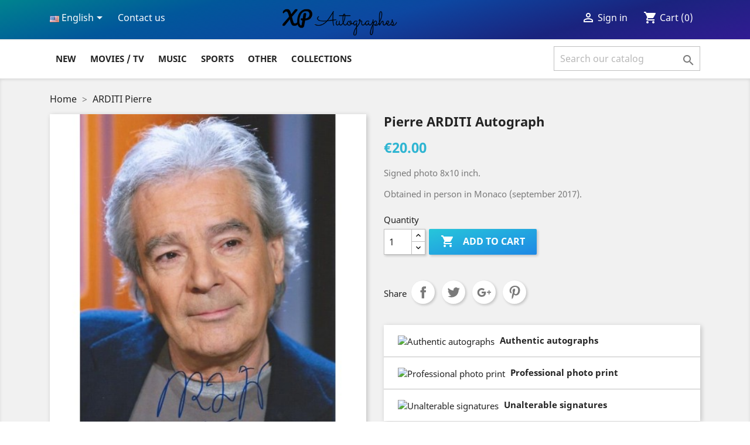

--- FILE ---
content_type: text/html; charset=utf-8
request_url: https://www.xpautographes.com/en/pierre-arditi-autograph-42725.html
body_size: 16615
content:
<!doctype html>
<html lang="en">

  <head>
    
      
  <meta charset="utf-8">


  <meta http-equiv="x-ua-compatible" content="ie=edge">



  <link rel="canonical" href="https://www.xpautographes.com/en/pierre-arditi-autograph-42725.html">

  <title>Pierre ARDITI Autograph</title>
  <meta name="description" content="Pierre ARDITI Autograph">
  <meta name="keywords" content="Pierre ARDITI Autograph">
      
                  <link rel="alternate" href="https://www.xpautographes.com/fr/autographe-pierre-arditi-42725.html" hreflang="fr">
                  <link rel="alternate" href="https://www.xpautographes.com/en/pierre-arditi-autograph-42725.html" hreflang="en-us">
        



  <meta name="viewport" content="width=device-width, initial-scale=1">



  <link rel="icon" type="image/vnd.microsoft.icon" href="/img/favicon.ico?1613772188">
  <link rel="shortcut icon" type="image/x-icon" href="/img/favicon.ico?1613772188">



    <link rel="stylesheet" href="/modules/ps_checkout/views/css/payments.css?version=4.3.0" type="text/css" media="all">
  <link rel="stylesheet" href="https://www.xpautographes.com/themes/classic/assets/cache/theme-aee0c21029.css" type="text/css" media="all">




  

  <script type="e3ac2037efb00742ae12fa6d-text/javascript">
        var isPsVersion17 = true;
        var nbr_images = "25";
        var prestashop = {"cart":{"products":[],"totals":{"total":{"type":"total","label":"Total","amount":0,"value":"\u20ac0.00"},"total_including_tax":{"type":"total","label":"Total (tax incl.)","amount":0,"value":"\u20ac0.00"},"total_excluding_tax":{"type":"total","label":"Total (tax excl.)","amount":0,"value":"\u20ac0.00"}},"subtotals":{"products":{"type":"products","label":"Subtotal","amount":0,"value":"\u20ac0.00"},"discounts":null,"shipping":{"type":"shipping","label":"Shipping","amount":0,"value":"Free"},"tax":null},"products_count":0,"summary_string":"0 items","vouchers":{"allowed":1,"added":[]},"discounts":[],"minimalPurchase":0,"minimalPurchaseRequired":""},"currency":{"name":"Euro","iso_code":"EUR","iso_code_num":"978","sign":"\u20ac"},"customer":{"lastname":null,"firstname":null,"email":null,"birthday":null,"newsletter":null,"newsletter_date_add":null,"optin":null,"website":null,"company":null,"siret":null,"ape":null,"is_logged":false,"gender":{"type":null,"name":null},"addresses":[]},"language":{"name":"English (English)","iso_code":"en","locale":"en-US","language_code":"en-us","is_rtl":"0","date_format_lite":"m\/d\/Y","date_format_full":"m\/d\/Y H:i:s","id":2},"page":{"title":"","canonical":null,"meta":{"title":"Pierre ARDITI Autograph","description":"Pierre ARDITI Autograph","keywords":"Pierre ARDITI Autograph","robots":"index"},"page_name":"product","body_classes":{"lang-en":true,"lang-rtl":false,"country-FR":true,"currency-EUR":true,"layout-full-width":true,"page-product":true,"tax-display-enabled":true,"product-id-42725":true,"product-ARDITI Pierre":true,"product-id-category-2":true,"product-id-manufacturer-0":true,"product-id-supplier-0":true,"product-available-for-order":true},"admin_notifications":[]},"shop":{"name":"XP Autographes","logo":"\/img\/xp-autographes-logo-1586347286.jpg","stores_icon":"\/img\/logo_stores.png","favicon":"\/img\/favicon.ico"},"urls":{"base_url":"https:\/\/www.xpautographes.com\/","current_url":"https:\/\/www.xpautographes.com\/en\/pierre-arditi-autograph-42725.html","shop_domain_url":"https:\/\/www.xpautographes.com","img_ps_url":"https:\/\/www.xpautographes.com\/img\/","img_cat_url":"https:\/\/www.xpautographes.com\/img\/c\/","img_lang_url":"https:\/\/www.xpautographes.com\/img\/l\/","img_prod_url":"https:\/\/www.xpautographes.com\/img\/p\/","img_manu_url":"https:\/\/www.xpautographes.com\/img\/m\/","img_sup_url":"https:\/\/www.xpautographes.com\/img\/su\/","img_ship_url":"https:\/\/www.xpautographes.com\/img\/s\/","img_store_url":"https:\/\/www.xpautographes.com\/img\/st\/","img_col_url":"https:\/\/www.xpautographes.com\/img\/co\/","img_url":"https:\/\/www.xpautographes.com\/themes\/classic\/assets\/img\/","css_url":"https:\/\/www.xpautographes.com\/themes\/classic\/assets\/css\/","js_url":"https:\/\/www.xpautographes.com\/themes\/classic\/assets\/js\/","pic_url":"https:\/\/www.xpautographes.com\/upload\/","pages":{"address":"https:\/\/www.xpautographes.com\/en\/address","addresses":"https:\/\/www.xpautographes.com\/en\/addresses","authentication":"https:\/\/www.xpautographes.com\/en\/login","cart":"https:\/\/www.xpautographes.com\/en\/cart","category":"https:\/\/www.xpautographes.com\/en\/index.php?controller=category","cms":"https:\/\/www.xpautographes.com\/en\/index.php?controller=cms","contact":"https:\/\/www.xpautographes.com\/en\/contact-us","discount":"https:\/\/www.xpautographes.com\/en\/discount","guest_tracking":"https:\/\/www.xpautographes.com\/en\/guest-tracking","history":"https:\/\/www.xpautographes.com\/en\/order-history","identity":"https:\/\/www.xpautographes.com\/en\/identity","index":"https:\/\/www.xpautographes.com\/en\/","my_account":"https:\/\/www.xpautographes.com\/en\/my-account","order_confirmation":"https:\/\/www.xpautographes.com\/en\/order-confirmation","order_detail":"https:\/\/www.xpautographes.com\/en\/index.php?controller=order-detail","order_follow":"https:\/\/www.xpautographes.com\/en\/order-follow","order":"https:\/\/www.xpautographes.com\/en\/order","order_return":"https:\/\/www.xpautographes.com\/en\/index.php?controller=order-return","order_slip":"https:\/\/www.xpautographes.com\/en\/credit-slip","pagenotfound":"https:\/\/www.xpautographes.com\/en\/page-not-found","password":"https:\/\/www.xpautographes.com\/en\/password-recovery","pdf_invoice":"https:\/\/www.xpautographes.com\/en\/index.php?controller=pdf-invoice","pdf_order_return":"https:\/\/www.xpautographes.com\/en\/index.php?controller=pdf-order-return","pdf_order_slip":"https:\/\/www.xpautographes.com\/en\/index.php?controller=pdf-order-slip","prices_drop":"https:\/\/www.xpautographes.com\/en\/prices-drop","product":"https:\/\/www.xpautographes.com\/en\/index.php?controller=product","search":"https:\/\/www.xpautographes.com\/en\/search","sitemap":"https:\/\/www.xpautographes.com\/en\/sitemap","stores":"https:\/\/www.xpautographes.com\/en\/stores","supplier":"https:\/\/www.xpautographes.com\/en\/supplier","register":"https:\/\/www.xpautographes.com\/en\/login?create_account=1","order_login":"https:\/\/www.xpautographes.com\/en\/order?login=1"},"alternative_langs":{"fr":"https:\/\/www.xpautographes.com\/fr\/autographe-pierre-arditi-42725.html","en-us":"https:\/\/www.xpautographes.com\/en\/pierre-arditi-autograph-42725.html"},"theme_assets":"\/themes\/classic\/assets\/","actions":{"logout":"https:\/\/www.xpautographes.com\/en\/?mylogout="},"no_picture_image":{"bySize":{"small_default":{"url":"https:\/\/www.xpautographes.com\/img\/p\/en-default-small_default.jpg","width":98,"height":98},"cart_default":{"url":"https:\/\/www.xpautographes.com\/img\/p\/en-default-cart_default.jpg","width":125,"height":125},"home_default":{"url":"https:\/\/www.xpautographes.com\/img\/p\/en-default-home_default.jpg","width":250,"height":250},"medium_default":{"url":"https:\/\/www.xpautographes.com\/img\/p\/en-default-medium_default.jpg","width":452,"height":452},"large_default":{"url":"https:\/\/www.xpautographes.com\/img\/p\/en-default-large_default.jpg","width":800,"height":800}},"small":{"url":"https:\/\/www.xpautographes.com\/img\/p\/en-default-small_default.jpg","width":98,"height":98},"medium":{"url":"https:\/\/www.xpautographes.com\/img\/p\/en-default-home_default.jpg","width":250,"height":250},"large":{"url":"https:\/\/www.xpautographes.com\/img\/p\/en-default-large_default.jpg","width":800,"height":800},"legend":""}},"configuration":{"display_taxes_label":true,"display_prices_tax_incl":true,"is_catalog":false,"show_prices":true,"opt_in":{"partner":true},"quantity_discount":{"type":"discount","label":"Discount"},"voucher_enabled":1,"return_enabled":0},"field_required":[],"breadcrumb":{"links":[{"title":"Home","url":"https:\/\/www.xpautographes.com\/en\/"},{"title":"ARDITI Pierre","url":"https:\/\/www.xpautographes.com\/en\/pierre-arditi-autograph-42725.html"}],"count":2},"link":{"protocol_link":"https:\/\/","protocol_content":"https:\/\/"},"time":1768762396,"static_token":"70405b4527a57214fa36e9ace3d6dae1","token":"c483dc86f2471b2768c9b98e95f32dcd"};
        var ps_checkout3dsEnabled = true;
        var ps_checkoutApplePayUrl = "https:\/\/www.xpautographes.com\/en\/module\/ps_checkout\/applepay";
        var ps_checkoutAutoRenderDisabled = false;
        var ps_checkoutCancelUrl = "https:\/\/www.xpautographes.com\/en\/module\/ps_checkout\/cancel";
        var ps_checkoutCardBrands = ["MASTERCARD","VISA","AMEX","CB_NATIONALE"];
        var ps_checkoutCardFundingSourceImg = "\/modules\/ps_checkout\/views\/img\/payment-cards.png";
        var ps_checkoutCardLogos = {"AMEX":"\/modules\/ps_checkout\/views\/img\/amex.svg","CB_NATIONALE":"\/modules\/ps_checkout\/views\/img\/cb.svg","DINERS":"\/modules\/ps_checkout\/views\/img\/diners.svg","DISCOVER":"\/modules\/ps_checkout\/views\/img\/discover.svg","JCB":"\/modules\/ps_checkout\/views\/img\/jcb.svg","MAESTRO":"\/modules\/ps_checkout\/views\/img\/maestro.svg","MASTERCARD":"\/modules\/ps_checkout\/views\/img\/mastercard.svg","UNIONPAY":"\/modules\/ps_checkout\/views\/img\/unionpay.svg","VISA":"\/modules\/ps_checkout\/views\/img\/visa.svg"};
        var ps_checkoutCartProductCount = 0;
        var ps_checkoutCheckUrl = "https:\/\/www.xpautographes.com\/en\/module\/ps_checkout\/check";
        var ps_checkoutCheckoutTranslations = {"checkout.go.back.link.title":"Go back to the Checkout","checkout.go.back.label":"Checkout","checkout.card.payment":"Card payment","checkout.page.heading":"Order summary","checkout.cart.empty":"Your shopping cart is empty.","checkout.page.subheading.card":"Card","checkout.page.subheading.paypal":"PayPal","checkout.payment.by.card":"You have chosen to pay by Card.","checkout.payment.by.paypal":"You have chosen to pay by PayPal.","checkout.order.summary":"Here is a short summary of your order:","checkout.order.amount.total":"The total amount of your order comes to","checkout.order.included.tax":"(tax incl.)","checkout.order.confirm.label":"Please confirm your order by clicking &quot;I confirm my order&quot;.","paypal.hosted-fields.label.card-name":"Card holder name","paypal.hosted-fields.placeholder.card-name":"Card holder name","paypal.hosted-fields.label.card-number":"Card number","paypal.hosted-fields.placeholder.card-number":"Card number","paypal.hosted-fields.label.expiration-date":"Expiry date","paypal.hosted-fields.placeholder.expiration-date":"MM\/YY","paypal.hosted-fields.label.cvv":"CVC","paypal.hosted-fields.placeholder.cvv":"XXX","payment-method-logos.title":"100% secure payments","express-button.cart.separator":"or","express-button.checkout.express-checkout":"Express Checkout","error.paypal-sdk":"No PayPal Javascript SDK Instance","error.google-pay-sdk":"No Google Pay Javascript SDK Instance","error.google-pay.transaction-info":"An error occurred fetching Google Pay transaction info","error.apple-pay-sdk":"No Apple Pay Javascript SDK Instance","error.apple-pay.payment-request":"An error occurred fetching Apple Pay payment request","checkout.payment.others.link.label":"Other payment methods","checkout.payment.others.confirm.button.label":"I confirm my order","checkout.form.error.label":"There was an error during the payment. Please try again or contact the support.","loader-component.label.header":"Thanks for your purchase!","loader-component.label.body":"Please wait, we are processing your payment","loader-component.label.body.longer":"This is taking longer than expected. Please wait...","error.paypal-sdk.contingency.cancel":"Card holder authentication canceled, please choose another payment method or try again.","error.paypal-sdk.contingency.error":"An error occurred on card holder authentication, please choose another payment method or try again.","error.paypal-sdk.contingency.failure":"Card holder authentication failed, please choose another payment method or try again.","error.paypal-sdk.contingency.unknown":"Card holder authentication cannot be checked, please choose another payment method or try again.","ok":"Ok","cancel":"Cancel","checkout.payment.token.delete.modal.header":"Delete this payment method?","checkout.payment.token.delete.modal.content":"The following payment method will be deleted from your account:","checkout.payment.token.delete.modal.confirm-button":"Delete payment method","checkout.payment.loader.processing-request":"Please wait, we are processing your request","APPLE_PAY_MERCHANT_SESSION_VALIDATION_ERROR":"We\u2019re unable to process your Apple Pay payment at the moment. This could be due to an issue verifying the payment setup for this website. Please try again later or choose a different payment method.","APPROVE_APPLE_PAY_VALIDATION_ERROR":"We encountered an issue while processing your Apple Pay payment. Please verify your order details and try again, or use a different payment method."};
        var ps_checkoutCheckoutUrl = "https:\/\/www.xpautographes.com\/en\/order";
        var ps_checkoutConfirmUrl = "https:\/\/www.xpautographes.com\/en\/order-confirmation";
        var ps_checkoutCreateUrl = "https:\/\/www.xpautographes.com\/en\/module\/ps_checkout\/create";
        var ps_checkoutCspNonce = "";
        var ps_checkoutCustomMarks = [];
        var ps_checkoutExpressCheckoutCartEnabled = false;
        var ps_checkoutExpressCheckoutOrderEnabled = false;
        var ps_checkoutExpressCheckoutProductEnabled = false;
        var ps_checkoutExpressCheckoutSelected = false;
        var ps_checkoutExpressCheckoutUrl = "https:\/\/www.xpautographes.com\/en\/module\/ps_checkout\/ExpressCheckout";
        var ps_checkoutFundingSource = "paypal";
        var ps_checkoutFundingSourcesSorted = ["paypal","paylater"];
        var ps_checkoutGooglePayUrl = "https:\/\/www.xpautographes.com\/en\/module\/ps_checkout\/googlepay";
        var ps_checkoutHostedFieldsContingencies = "SCA_WHEN_REQUIRED";
        var ps_checkoutHostedFieldsEnabled = false;
        var ps_checkoutHostedFieldsSelected = false;
        var ps_checkoutIconsPath = "\/modules\/ps_checkout\/views\/img\/icons\/";
        var ps_checkoutLanguageIsoCode = "en";
        var ps_checkoutLoaderImage = "\/modules\/ps_checkout\/views\/img\/loader.svg";
        var ps_checkoutPartnerAttributionId = "PrestaShop_Cart_PSXO_PSDownload";
        var ps_checkoutPayLaterCartPageButtonEnabled = false;
        var ps_checkoutPayLaterCategoryPageBannerEnabled = false;
        var ps_checkoutPayLaterHomePageBannerEnabled = false;
        var ps_checkoutPayLaterOrderPageBannerEnabled = false;
        var ps_checkoutPayLaterOrderPageButtonEnabled = true;
        var ps_checkoutPayLaterOrderPageMessageEnabled = false;
        var ps_checkoutPayLaterProductPageBannerEnabled = false;
        var ps_checkoutPayLaterProductPageButtonEnabled = false;
        var ps_checkoutPayLaterProductPageMessageEnabled = false;
        var ps_checkoutPayPalButtonConfiguration = {"color":"gold","shape":"rect","label":"pay"};
        var ps_checkoutPayPalEnvironment = "LIVE";
        var ps_checkoutPayPalOrderId = "";
        var ps_checkoutPayPalSdkConfig = {"clientId":"AXjYFXWyb4xJCErTUDiFkzL0Ulnn-bMm4fal4G-1nQXQ1ZQxp06fOuE7naKUXGkq2TZpYSiI9xXbs4eo","merchantId":"Z9H8ZQLMY76Q8","currency":"EUR","intent":"capture","commit":"false","vault":"false","integrationDate":"2024-04-01","dataPartnerAttributionId":"PrestaShop_Cart_PSXO_PSDownload","dataCspNonce":"","dataEnable3ds":"true","disableFunding":"bancontact,blik,card,eps,giropay,ideal,mybank,p24","enableFunding":"paylater","components":"marks,funding-eligibility"};
        var ps_checkoutPayWithTranslations = {"paypal":"Pay with a PayPal account","paylater":"Pay in installments with PayPal Pay Later"};
        var ps_checkoutPaymentMethodLogosTitleImg = "\/modules\/ps_checkout\/views\/img\/lock_checkout.svg";
        var ps_checkoutPaymentUrl = "https:\/\/www.xpautographes.com\/en\/module\/ps_checkout\/payment";
        var ps_checkoutRenderPaymentMethodLogos = true;
        var ps_checkoutValidateUrl = "https:\/\/www.xpautographes.com\/en\/module\/ps_checkout\/validate";
        var ps_checkoutVaultUrl = "https:\/\/www.xpautographes.com\/en\/module\/ps_checkout\/vault";
        var ps_checkoutVersion = "4.3.0";
        var pslookbook_url = "https:\/\/www.xpautographes.com\/en\/module\/pslookbook\/FrontImageDisplay";
        var token = "70405b4527a57214fa36e9ace3d6dae1";
        var url_upload = "https:\/\/www.xpautographes.com\/modules\/pslookbook\/upload\/";
      </script>



  <!-- emarketing start -->


<!-- emarketing end -->  <script async src="https://www.googletagmanager.com/gtag/js?id=G-NNVYLPJ21H" type="e3ac2037efb00742ae12fa6d-text/javascript"></script>
  <script type="e3ac2037efb00742ae12fa6d-text/javascript">
    window.dataLayer = window.dataLayer || [];
    function gtag(){dataLayer.push(arguments);}
    gtag('js', new Date());
    gtag(
      'config',
      'G-NNVYLPJ21H',
      {
        'debug_mode':false
                              }
    );
  </script>

 <script type="e3ac2037efb00742ae12fa6d-text/javascript">
          document.addEventListener('DOMContentLoaded', function() {
        $('article[data-id-product="554"] a.quick-view').on(
                "click",
                function() {
                    gtag("event", "select_item", {"send_to":"G-NNVYLPJ21H","items":{"item_id":554,"item_name":"BURNS Edward","quantity":1,"price":60,"currency":"EUR","index":0,"item_brand":"","item_category":"accueil","item_list_id":"product","item_variant":""}})
                });$('article[data-id-product="563"] a.quick-view').on(
                "click",
                function() {
                    gtag("event", "select_item", {"send_to":"G-NNVYLPJ21H","items":{"item_id":563,"item_name":"KINGSLEY Ben","quantity":1,"price":60,"currency":"EUR","index":1,"item_brand":"","item_category":"accueil","item_list_id":"product","item_variant":""}})
                });$('article[data-id-product="571"] a.quick-view').on(
                "click",
                function() {
                    gtag("event", "select_item", {"send_to":"G-NNVYLPJ21H","items":{"item_id":571,"item_name":"BELLO Maria","quantity":1,"price":60,"currency":"EUR","index":2,"item_brand":"","item_category":"accueil","item_list_id":"product","item_variant":""}})
                });$('article[data-id-product="670"] a.quick-view').on(
                "click",
                function() {
                    gtag("event", "select_item", {"send_to":"G-NNVYLPJ21H","items":{"item_id":670,"item_name":"EVERETT Rupert","quantity":1,"price":50,"currency":"EUR","index":3,"item_brand":"","item_category":"accueil","item_list_id":"product","item_variant":""}})
                });$('article[data-id-product="1170"] a.quick-view').on(
                "click",
                function() {
                    gtag("event", "select_item", {"send_to":"G-NNVYLPJ21H","items":{"item_id":1170,"item_name":"MADSEN Michael","quantity":1,"price":125,"currency":"EUR","index":4,"item_brand":"","item_category":"accueil","item_list_id":"product","item_variant":""}})
                });$('article[data-id-product="1435"] a.quick-view').on(
                "click",
                function() {
                    gtag("event", "select_item", {"send_to":"G-NNVYLPJ21H","items":{"item_id":1435,"item_name":"STEIGER Rod","quantity":1,"price":75,"currency":"EUR","index":5,"item_brand":"","item_category":"accueil","item_list_id":"product","item_variant":""}})
                });$('article[data-id-product="1476"] a.quick-view').on(
                "click",
                function() {
                    gtag("event", "select_item", {"send_to":"G-NNVYLPJ21H","items":{"item_id":1476,"item_name":"FAIRBANKS Douglas  Jr","quantity":1,"price":50,"currency":"EUR","index":6,"item_brand":"","item_category":"accueil","item_list_id":"product","item_variant":""}})
                });$('article[data-id-product="1555"] a.quick-view').on(
                "click",
                function() {
                    gtag("event", "select_item", {"send_to":"G-NNVYLPJ21H","items":{"item_id":1555,"item_name":"DAMON Matt","quantity":1,"price":75,"currency":"EUR","index":7,"item_brand":"","item_category":"accueil","item_list_id":"product","item_variant":""}})
                });
      });
    </script>

<script type="e3ac2037efb00742ae12fa6d-text/javascript">
	(window.gaDevIds=window.gaDevIds||[]).push('d6YPbH');
	(function(i,s,o,g,r,a,m){i['GoogleAnalyticsObject']=r;i[r]=i[r]||function(){
	(i[r].q=i[r].q||[]).push(arguments)},i[r].l=1*new Date();a=s.createElement(o),
	m=s.getElementsByTagName(o)[0];a.async=1;a.src=g;m.parentNode.insertBefore(a,m)
	})(window,document,'script','https://www.google-analytics.com/analytics.js','ga');

            ga('create', 'UA-5885427-1', 'auto');
                        ga('send', 'pageview');
    
    ga('require', 'ec');
</script>





    
  <meta property="og:type" content="product">
  <meta property="og:url" content="https://www.xpautographes.com/en/pierre-arditi-autograph-42725.html">
  <meta property="og:title" content="Pierre ARDITI Autograph">
  <meta property="og:site_name" content="XP Autographes">
  <meta property="og:description" content="Pierre ARDITI Autograph">
  <meta property="og:image" content="https://www.xpautographes.com/39274-large_default/pierre-arditi-autograph.jpg">
      <meta property="product:pretax_price:amount" content="20">
    <meta property="product:pretax_price:currency" content="EUR">
    <meta property="product:price:amount" content="20">
    <meta property="product:price:currency" content="EUR">
    
  </head>

  <body id="product" class="lang-en country-fr currency-eur layout-full-width page-product tax-display-enabled product-id-42725 product-arditi-pierre product-id-category-2 product-id-manufacturer-0 product-id-supplier-0 product-available-for-order">

    
      
    

    <main>
      
              

      <header id="header">
        
          
  <div class="header-banner">
    
  </div>



  <nav class="header-nav">
    <div class="container">
      <div class="row">
        <div class="hidden-sm-down">
          <div class="col-md-4 col-xs-12">
            <div id="_desktop_language_selector">
  <div class="language-selector-wrapper">
    <span id="language-selector-label" class="hidden-md-up">Language:</span>
    <div class="language-selector dropdown js-dropdown">
      <button data-toggle="dropdown" class="hidden-sm-down btn-unstyle" aria-haspopup="true" aria-expanded="false" aria-label="Language dropdown">
        <span class="expand-more"><img src="/img/l/2.jpg"> English</span>
        <i class="material-icons expand-more">&#xE5C5;</i>
      </button>
      <ul class="dropdown-menu hidden-sm-down" aria-labelledby="language-selector-label">
                  <li >
            <a href="https://www.xpautographes.com/fr/autographe-pierre-arditi-42725.html" class="dropdown-item" data-iso-code="fr"><img src="/img/l/1.jpg"> Français</a>
          </li>
                  <li  class="current" >
            <a href="https://www.xpautographes.com/en/pierre-arditi-autograph-42725.html" class="dropdown-item" data-iso-code="en"><img src="/img/l/2.jpg"> English</a>
          </li>
              </ul>
      <select class="link hidden-md-up" aria-labelledby="language-selector-label">
                  <option value="https://www.xpautographes.com/fr/autographe-pierre-arditi-42725.html" data-iso-code="fr">
            Français
          </option>
                  <option value="https://www.xpautographes.com/en/pierre-arditi-autograph-42725.html" selected="selected" data-iso-code="en">
            English
          </option>
              </select>
    </div>
  </div>
</div>
<div id="_desktop_contact_link">
  <div id="contact-link">
          <a href="https://www.xpautographes.com/en/contact-us">Contact us</a>
      </div>
</div>

          </div>
          <div class="col-md-4 col-xs-12">
          	<div class="col-md-2 hidden-sm-down" id="_desktop_logo">
                            <a href="https://www.xpautographes.com/">
                  <img class="logo img-responsive" src="/img/xp-autographes-logo-1586347286.jpg" alt="XP Autographes">
                </a>
                    	</div>
          </div>
          <div class="col-md-4 right-nav">
              <div id="_desktop_user_info">
  <div class="user-info">
          <a
        href="https://www.xpautographes.com/en/my-account"
        title="Log in to your customer account"
        rel="nofollow"
      >
        <i class="material-icons">&#xE7FF;</i>
        <span class="hidden-md-down">Sign in</span>
      </a>
      </div>
</div>
<div id="_desktop_cart">
  <div class="blockcart cart-preview inactive" data-refresh-url="//www.xpautographes.com/en/module/ps_shoppingcart/ajax">
    <div class="header">
              <i class="material-icons shopping-cart">shopping_cart</i>
        <span class="hidden-sm-down">Cart</span>
        <span class="cart-products-count">(0)</span>
          </div>
  </div>
</div>

          </div>
        </div>
        <div class="hidden-md-up text-sm-center mobile">
          <div class="float-xs-left" id="menu-icon">
            <i class="material-icons d-inline">&#xE5D2;</i>
          </div>
          <div class="float-xs-right" id="_mobile_cart"></div>
          <div class="float-xs-right" id="_mobile_user_info"></div>
          <div class="top-logo" id="_mobile_logo"></div>
          <div class="clearfix"></div>
        </div>
      </div>
    </div>
  </nav>



  <div class="header-top">
    <div class="container">
       <div class="row">
        <div class="col-md-12 col-sm-12 position-static">
          

<div class="menu js-top-menu position-static hidden-sm-down" id="_desktop_top_menu">
    
          <ul class="top-menu" id="top-menu" data-depth="0">
                    <li class="link" id="lnk-new">
                          <a class="dropdown-item" href="https:////www.xpautographes.com/en/new-products" data-depth="0">
                                New
                              </a>
                          </li>
                    <li class="category" id="category-62">
                          <a
                class="dropdown-item"
                href="https://www.xpautographes.com/en/movies-tv-62" data-depth="0"
                              >
                                                                      <span class="float-xs-right hidden-md-up">
                    <span data-target="#top_sub_menu_87655" data-toggle="collapse" class="navbar-toggler collapse-icons">
                      <i class="material-icons add">&#xE313;</i>
                      <i class="material-icons remove">&#xE316;</i>
                    </span>
                  </span>
                                Movies / TV
                              </a>
                            <div  class="popover sub-menu js-sub-menu collapse" id="top_sub_menu_87655">
                
          <ul class="top-menu"  data-depth="1">
                    <li class="category" id="category-5">
                          <a
                class="dropdown-item dropdown-submenu"
                href="https://www.xpautographes.com/en/movie-tv-autograph-5" data-depth="1"
                              >
                                                                      <span class="float-xs-right hidden-md-up">
                    <span data-target="#top_sub_menu_60894" data-toggle="collapse" class="navbar-toggler collapse-icons">
                      <i class="material-icons add">&#xE313;</i>
                      <i class="material-icons remove">&#xE316;</i>
                    </span>
                  </span>
                                Movies / TV
                                  <div class="menu-images-container hidden-sm-down">
                                          <img src="https://www.xpautographes.com/c/5-category_default/movie-tv-autograph.jpg">
                                      </div>
                              </a>
                            <div  class="collapse" id="top_sub_menu_60894">
                
          <ul class="top-menu"  data-depth="2">
                    <li class="category" id="category-6">
                          <a
                class="dropdown-item"
                href="https://www.xpautographes.com/en/actor-autograph-6" data-depth="2"
                              >
                                Actors
                              </a>
                          </li>
                    <li class="category" id="category-7">
                          <a
                class="dropdown-item"
                href="https://www.xpautographes.com/en/actress-autograph-7" data-depth="2"
                              >
                                Actresses
                              </a>
                          </li>
                    <li class="category" id="category-8">
                          <a
                class="dropdown-item"
                href="https://www.xpautographes.com/en/directors-8" data-depth="2"
                              >
                                Directors
                              </a>
                          </li>
                    <li class="category" id="category-12">
                          <a
                class="dropdown-item"
                href="https://www.xpautographes.com/en/cast-autograph-12" data-depth="2"
                              >
                                Cast
                              </a>
                          </li>
                    <li class="category" id="category-13">
                          <a
                class="dropdown-item"
                href="https://www.xpautographes.com/en/italy-cinema-autograph-13" data-depth="2"
                              >
                                Movies Italy
                              </a>
                          </li>
                    <li class="category" id="category-30">
                          <a
                class="dropdown-item"
                href="https://www.xpautographes.com/en/movies-asia-30" data-depth="2"
                              >
                                Movies Asia
                              </a>
                          </li>
              </ul>
    
              </div>
                          </li>
                    <li class="category" id="category-14">
                          <a
                class="dropdown-item dropdown-submenu"
                href="https://www.xpautographes.com/en/france-cinema-autograph-14" data-depth="1"
                              >
                                                                      <span class="float-xs-right hidden-md-up">
                    <span data-target="#top_sub_menu_87046" data-toggle="collapse" class="navbar-toggler collapse-icons">
                      <i class="material-icons add">&#xE313;</i>
                      <i class="material-icons remove">&#xE316;</i>
                    </span>
                  </span>
                                Movies / TV France
                                  <div class="menu-images-container hidden-sm-down">
                                          <img src="https://www.xpautographes.com/c/14-category_default/france-cinema-autograph.jpg">
                                      </div>
                              </a>
                            <div  class="collapse" id="top_sub_menu_87046">
                
          <ul class="top-menu"  data-depth="2">
                    <li class="category" id="category-15">
                          <a
                class="dropdown-item"
                href="https://www.xpautographes.com/en/french-actors-autographs-15" data-depth="2"
                              >
                                Actors
                              </a>
                          </li>
                    <li class="category" id="category-16">
                          <a
                class="dropdown-item"
                href="https://www.xpautographes.com/en/french-actress-autographs-16" data-depth="2"
                              >
                                Actresses
                              </a>
                          </li>
                    <li class="category" id="category-17">
                          <a
                class="dropdown-item"
                href="https://www.xpautographes.com/en/directors-17" data-depth="2"
                              >
                                Directors
                              </a>
                          </li>
                    <li class="category" id="category-18">
                          <a
                class="dropdown-item"
                href="https://www.xpautographes.com/en/french-cast-autographs-18" data-depth="2"
                              >
                                Cast
                              </a>
                          </li>
                    <li class="category" id="category-96">
                          <a
                class="dropdown-item"
                href="https://www.xpautographes.com/en/splendid-96" data-depth="2"
                              >
                                Splendid
                              </a>
                          </li>
                    <li class="category" id="category-86">
                          <a
                class="dropdown-item"
                href="https://www.xpautographes.com/en/comedians-stand-up-86" data-depth="2"
                              >
                                Comedians / Stand-up
                              </a>
                          </li>
              </ul>
    
              </div>
                          </li>
                    <li class="category" id="category-87">
                          <a
                class="dropdown-item dropdown-submenu"
                href="https://www.xpautographes.com/en/tv-series-87" data-depth="1"
                              >
                                                                      <span class="float-xs-right hidden-md-up">
                    <span data-target="#top_sub_menu_61452" data-toggle="collapse" class="navbar-toggler collapse-icons">
                      <i class="material-icons add">&#xE313;</i>
                      <i class="material-icons remove">&#xE316;</i>
                    </span>
                  </span>
                                TV Series
                                  <div class="menu-images-container hidden-sm-down">
                                          <img src="https://www.xpautographes.com/c/87-category_default/tv-series.jpg">
                                      </div>
                              </a>
                            <div  class="collapse" id="top_sub_menu_61452">
                
          <ul class="top-menu"  data-depth="2">
                    <li class="category" id="category-31">
                          <a
                class="dropdown-item"
                href="https://www.xpautographes.com/en/tv-series-31" data-depth="2"
                              >
                                TV Series
                              </a>
                          </li>
                    <li class="category" id="category-85">
                          <a
                class="dropdown-item"
                href="https://www.xpautographes.com/en/tv-series-france-85" data-depth="2"
                              >
                                TV Series France
                              </a>
                          </li>
              </ul>
    
              </div>
                          </li>
                    <li class="category" id="category-32">
                          <a
                class="dropdown-item dropdown-submenu"
                href="https://www.xpautographes.com/en/classic-movies-32" data-depth="1"
                              >
                                Classic Movies
                                  <div class="menu-images-container hidden-sm-down">
                                          <img src="https://www.xpautographes.com/c/32-category_default/classic-movies.jpg">
                                      </div>
                              </a>
                          </li>
                    <li class="category" id="category-36">
                          <a
                class="dropdown-item dropdown-submenu"
                href="https://www.xpautographes.com/en/academy-awards-36" data-depth="1"
                              >
                                Academy Awards
                                  <div class="menu-images-container hidden-sm-down">
                                          <img src="https://www.xpautographes.com/c/36-category_default/academy-awards.jpg">
                                      </div>
                              </a>
                          </li>
                    <li class="category" id="category-34">
                          <a
                class="dropdown-item dropdown-submenu"
                href="https://www.xpautographes.com/en/james-bond-007-34" data-depth="1"
                              >
                                James Bond
                                  <div class="menu-images-container hidden-sm-down">
                                          <img src="https://www.xpautographes.com/c/34-category_default/james-bond-007.jpg">
                                      </div>
                              </a>
                          </li>
                    <li class="category" id="category-33">
                          <a
                class="dropdown-item dropdown-submenu"
                href="https://www.xpautographes.com/en/star-wars-33" data-depth="1"
                              >
                                Star Wars
                                  <div class="menu-images-container hidden-sm-down">
                                          <img src="https://www.xpautographes.com/c/33-category_default/star-wars.jpg">
                                      </div>
                              </a>
                          </li>
                    <li class="category" id="category-43">
                          <a
                class="dropdown-item dropdown-submenu"
                href="https://www.xpautographes.com/en/lord-of-the-rings-43" data-depth="1"
                              >
                                Lord of the Rings
                                  <div class="menu-images-container hidden-sm-down">
                                          <img src="https://www.xpautographes.com/c/43-category_default/lord-of-the-rings.jpg">
                                      </div>
                              </a>
                          </li>
                    <li class="category" id="category-95">
                          <a
                class="dropdown-item dropdown-submenu"
                href="https://www.xpautographes.com/en/indiana-jones-95" data-depth="1"
                              >
                                Indiana Jones
                                  <div class="menu-images-container hidden-sm-down">
                                          <img src="https://www.xpautographes.com/c/95-category_default/indiana-jones.jpg">
                                      </div>
                              </a>
                          </li>
                    <li class="category" id="category-77">
                          <a
                class="dropdown-item dropdown-submenu"
                href="https://www.xpautographes.com/en/harry-potter-77" data-depth="1"
                              >
                                Harry Potter
                                  <div class="menu-images-container hidden-sm-down">
                                          <img src="https://www.xpautographes.com/c/77-category_default/harry-potter.jpg">
                                      </div>
                              </a>
                          </li>
                    <li class="category" id="category-60">
                          <a
                class="dropdown-item dropdown-submenu"
                href="https://www.xpautographes.com/en/marvel-60" data-depth="1"
                              >
                                Marvel
                                  <div class="menu-images-container hidden-sm-down">
                                          <img src="https://www.xpautographes.com/c/60-category_default/marvel.jpg">
                                      </div>
                              </a>
                          </li>
                    <li class="category" id="category-76">
                          <a
                class="dropdown-item dropdown-submenu"
                href="https://www.xpautographes.com/en/dc-comics-76" data-depth="1"
                              >
                                DC Comics
                                  <div class="menu-images-container hidden-sm-down">
                                          <img src="https://www.xpautographes.com/c/76-category_default/dc-comics.jpg">
                                      </div>
                              </a>
                          </li>
                    <li class="category" id="category-78">
                          <a
                class="dropdown-item dropdown-submenu"
                href="https://www.xpautographes.com/en/game-of-thrones-78" data-depth="1"
                              >
                                Game of Thrones
                                  <div class="menu-images-container hidden-sm-down">
                                          <img src="https://www.xpautographes.com/c/78-category_default/game-of-thrones.jpg">
                                      </div>
                              </a>
                          </li>
                    <li class="category" id="category-98">
                          <a
                class="dropdown-item dropdown-submenu"
                href="https://www.xpautographes.com/en/the-walking-dead-98" data-depth="1"
                              >
                                The Walking Dead
                                  <div class="menu-images-container hidden-sm-down">
                                          <img src="https://www.xpautographes.com/c/98-category_default/the-walking-dead.jpg">
                                      </div>
                              </a>
                          </li>
                    <li class="category" id="category-38">
                          <a
                class="dropdown-item dropdown-submenu"
                href="https://www.xpautographes.com/en/westerns-cowboys-38" data-depth="1"
                              >
                                Westerns / Cowboys
                                  <div class="menu-images-container hidden-sm-down">
                                          <img src="https://www.xpautographes.com/c/38-category_default/westerns-cowboys.jpg">
                                      </div>
                              </a>
                          </li>
                    <li class="category" id="category-72">
                          <a
                class="dropdown-item dropdown-submenu"
                href="https://www.xpautographes.com/en/mafia-gangsters-72" data-depth="1"
                              >
                                Mafia / Gangsters
                                  <div class="menu-images-container hidden-sm-down">
                                          <img src="https://www.xpautographes.com/c/72-category_default/mafia-gangsters.jpg">
                                      </div>
                              </a>
                          </li>
                    <li class="category" id="category-74">
                          <a
                class="dropdown-item dropdown-submenu"
                href="https://www.xpautographes.com/en/war-military-74" data-depth="1"
                              >
                                War / Military
                                  <div class="menu-images-container hidden-sm-down">
                                          <img src="https://www.xpautographes.com/c/74-category_default/war-military.jpg">
                                      </div>
                              </a>
                          </li>
                    <li class="category" id="category-75">
                          <a
                class="dropdown-item dropdown-submenu"
                href="https://www.xpautographes.com/en/sci-fi-fantasy-75" data-depth="1"
                              >
                                Sci-Fi / Fantasy
                                  <div class="menu-images-container hidden-sm-down">
                                          <img src="https://www.xpautographes.com/c/75-category_default/sci-fi-fantasy.jpg">
                                      </div>
                              </a>
                          </li>
                    <li class="category" id="category-73">
                          <a
                class="dropdown-item dropdown-submenu"
                href="https://www.xpautographes.com/en/horror-73" data-depth="1"
                              >
                                Horror
                                  <div class="menu-images-container hidden-sm-down">
                                          <img src="https://www.xpautographes.com/c/73-category_default/horror.jpg">
                                      </div>
                              </a>
                          </li>
                    <li class="category" id="category-94">
                          <a
                class="dropdown-item dropdown-submenu"
                href="https://www.xpautographes.com/en/animation-voice-acting-94" data-depth="1"
                              >
                                Animation / Voice Acting
                                  <div class="menu-images-container hidden-sm-down">
                                          <img src="https://www.xpautographes.com/c/94-category_default/animation-voice-acting.jpg">
                                      </div>
                              </a>
                          </li>
                    <li class="category" id="category-89">
                          <a
                class="dropdown-item dropdown-submenu"
                href="https://www.xpautographes.com/en/producers-showrunners-89" data-depth="1"
                              >
                                Producers / Showrunners
                                  <div class="menu-images-container hidden-sm-down">
                                          <img src="https://www.xpautographes.com/c/89-category_default/producers-showrunners.jpg">
                                      </div>
                              </a>
                          </li>
              </ul>
    
              </div>
                          </li>
                    <li class="category" id="category-63">
                          <a
                class="dropdown-item"
                href="https://www.xpautographes.com/en/music-63" data-depth="0"
                              >
                                                                      <span class="float-xs-right hidden-md-up">
                    <span data-target="#top_sub_menu_58932" data-toggle="collapse" class="navbar-toggler collapse-icons">
                      <i class="material-icons add">&#xE313;</i>
                      <i class="material-icons remove">&#xE316;</i>
                    </span>
                  </span>
                                Music
                              </a>
                            <div  class="popover sub-menu js-sub-menu collapse" id="top_sub_menu_58932">
                
          <ul class="top-menu"  data-depth="1">
                    <li class="category" id="category-9">
                          <a
                class="dropdown-item dropdown-submenu"
                href="https://www.xpautographes.com/en/music-autographs-9" data-depth="1"
                              >
                                                                      <span class="float-xs-right hidden-md-up">
                    <span data-target="#top_sub_menu_71340" data-toggle="collapse" class="navbar-toggler collapse-icons">
                      <i class="material-icons add">&#xE313;</i>
                      <i class="material-icons remove">&#xE316;</i>
                    </span>
                  </span>
                                Music
                                  <div class="menu-images-container hidden-sm-down">
                                          <img src="https://www.xpautographes.com/c/9-category_default/music-autographs.jpg">
                                      </div>
                              </a>
                            <div  class="collapse" id="top_sub_menu_71340">
                
          <ul class="top-menu"  data-depth="2">
                    <li class="category" id="category-48">
                          <a
                class="dropdown-item"
                href="https://www.xpautographes.com/en/pictures-48" data-depth="2"
                              >
                                Pictures
                              </a>
                          </li>
                    <li class="category" id="category-49">
                          <a
                class="dropdown-item"
                href="https://www.xpautographes.com/en/discs-records-49" data-depth="2"
                              >
                                Discs / Records
                              </a>
                          </li>
                    <li class="category" id="category-53">
                          <a
                class="dropdown-item"
                href="https://www.xpautographes.com/en/pop-53" data-depth="2"
                              >
                                Pop
                              </a>
                          </li>
                    <li class="category" id="category-55">
                          <a
                class="dropdown-item"
                href="https://www.xpautographes.com/en/rock-55" data-depth="2"
                              >
                                Rock
                              </a>
                          </li>
                    <li class="category" id="category-54">
                          <a
                class="dropdown-item"
                href="https://www.xpautographes.com/en/soul-rb-54" data-depth="2"
                              >
                                Soul / R&amp;B
                              </a>
                          </li>
                    <li class="category" id="category-68">
                          <a
                class="dropdown-item"
                href="https://www.xpautographes.com/en/rap-hip-hop-68" data-depth="2"
                              >
                                Rap / Hip-hop
                              </a>
                          </li>
                    <li class="category" id="category-56">
                          <a
                class="dropdown-item"
                href="https://www.xpautographes.com/en/jazz-56" data-depth="2"
                              >
                                Jazz
                              </a>
                          </li>
                    <li class="category" id="category-69">
                          <a
                class="dropdown-item"
                href="https://www.xpautographes.com/en/film-composers-69" data-depth="2"
                              >
                                Film Composers
                              </a>
                          </li>
                    <li class="category" id="category-57">
                          <a
                class="dropdown-item"
                href="https://www.xpautographes.com/en/classical-music-opera-57" data-depth="2"
                              >
                                Classical Music / Opera
                              </a>
                          </li>
                    <li class="category" id="category-70">
                          <a
                class="dropdown-item"
                href="https://www.xpautographes.com/en/electro-techno-70" data-depth="2"
                              >
                                Electro / Techno
                              </a>
                          </li>
                    <li class="category" id="category-59">
                          <a
                class="dropdown-item"
                href="https://www.xpautographes.com/en/italian-music-59" data-depth="2"
                              >
                                Italian music
                              </a>
                          </li>
                    <li class="category" id="category-58">
                          <a
                class="dropdown-item"
                href="https://www.xpautographes.com/en/world-music-58" data-depth="2"
                              >
                                World Music
                              </a>
                          </li>
              </ul>
    
              </div>
                          </li>
                    <li class="category" id="category-19">
                          <a
                class="dropdown-item dropdown-submenu"
                href="https://www.xpautographes.com/en/french-music-autograph-19" data-depth="1"
                              >
                                                                      <span class="float-xs-right hidden-md-up">
                    <span data-target="#top_sub_menu_23349" data-toggle="collapse" class="navbar-toggler collapse-icons">
                      <i class="material-icons add">&#xE313;</i>
                      <i class="material-icons remove">&#xE316;</i>
                    </span>
                  </span>
                                Music France
                                  <div class="menu-images-container hidden-sm-down">
                                          <img src="https://www.xpautographes.com/c/19-category_default/french-music-autograph.jpg">
                                      </div>
                              </a>
                            <div  class="collapse" id="top_sub_menu_23349">
                
          <ul class="top-menu"  data-depth="2">
                    <li class="category" id="category-50">
                          <a
                class="dropdown-item"
                href="https://www.xpautographes.com/en/pictures-50" data-depth="2"
                              >
                                Pictures
                              </a>
                          </li>
                    <li class="category" id="category-52">
                          <a
                class="dropdown-item"
                href="https://www.xpautographes.com/en/discs-records-52" data-depth="2"
                              >
                                Discs / Records
                              </a>
                          </li>
              </ul>
    
              </div>
                          </li>
              </ul>
    
              </div>
                          </li>
                    <li class="category" id="category-88">
                          <a
                class="dropdown-item"
                href="https://www.xpautographes.com/en/sports-88" data-depth="0"
                              >
                                                                      <span class="float-xs-right hidden-md-up">
                    <span data-target="#top_sub_menu_61041" data-toggle="collapse" class="navbar-toggler collapse-icons">
                      <i class="material-icons add">&#xE313;</i>
                      <i class="material-icons remove">&#xE316;</i>
                    </span>
                  </span>
                                Sports
                              </a>
                            <div  class="popover sub-menu js-sub-menu collapse" id="top_sub_menu_61041">
                
          <ul class="top-menu"  data-depth="1">
                    <li class="category" id="category-10">
                          <a
                class="dropdown-item dropdown-submenu"
                href="https://www.xpautographes.com/en/all-sports-10" data-depth="1"
                              >
                                All Sports
                                  <div class="menu-images-container hidden-sm-down">
                                          <img src="https://www.xpautographes.com/c/10-category_default/all-sports.jpg">
                                      </div>
                              </a>
                          </li>
                    <li class="category" id="category-22">
                          <a
                class="dropdown-item dropdown-submenu"
                href="https://www.xpautographes.com/en/soccer-autograph-22" data-depth="1"
                              >
                                Football
                                  <div class="menu-images-container hidden-sm-down">
                                          <img src="https://www.xpautographes.com/c/22-category_default/soccer-autograph.jpg">
                                      </div>
                              </a>
                          </li>
                    <li class="category" id="category-23">
                          <a
                class="dropdown-item dropdown-submenu"
                href="https://www.xpautographes.com/en/tennis-autograph-23" data-depth="1"
                              >
                                Tennis
                                  <div class="menu-images-container hidden-sm-down">
                                          <img src="https://www.xpautographes.com/c/23-category_default/tennis-autograph.jpg">
                                      </div>
                              </a>
                          </li>
                    <li class="category" id="category-24">
                          <a
                class="dropdown-item dropdown-submenu"
                href="https://www.xpautographes.com/en/athletics-autograph-24" data-depth="1"
                              >
                                Athletics
                                  <div class="menu-images-container hidden-sm-down">
                                          <img src="https://www.xpautographes.com/c/24-category_default/athletics-autograph.jpg">
                                      </div>
                              </a>
                          </li>
                    <li class="category" id="category-44">
                          <a
                class="dropdown-item dropdown-submenu"
                href="https://www.xpautographes.com/en/autographs-rugby-44" data-depth="1"
                              >
                                Rugby
                                  <div class="menu-images-container hidden-sm-down">
                                          <img src="https://www.xpautographes.com/c/44-category_default/autographs-rugby.jpg">
                                      </div>
                              </a>
                          </li>
                    <li class="category" id="category-45">
                          <a
                class="dropdown-item dropdown-submenu"
                href="https://www.xpautographes.com/en/autographs-basketball-45" data-depth="1"
                              >
                                Basketball
                                  <div class="menu-images-container hidden-sm-down">
                                          <img src="https://www.xpautographes.com/c/45-category_default/autographs-basketball.jpg">
                                      </div>
                              </a>
                          </li>
                    <li class="category" id="category-25">
                          <a
                class="dropdown-item dropdown-submenu"
                href="https://www.xpautographes.com/en/motor-sports-autograph-25" data-depth="1"
                              >
                                Motorsport
                                  <div class="menu-images-container hidden-sm-down">
                                          <img src="https://www.xpautographes.com/c/25-category_default/motor-sports-autograph.jpg">
                                      </div>
                              </a>
                          </li>
                    <li class="category" id="category-46">
                          <a
                class="dropdown-item dropdown-submenu"
                href="https://www.xpautographes.com/en/autographs-cycling-46" data-depth="1"
                              >
                                Cycling
                                  <div class="menu-images-container hidden-sm-down">
                                          <img src="https://www.xpautographes.com/c/46-category_default/autographs-cycling.jpg">
                                      </div>
                              </a>
                          </li>
                    <li class="category" id="category-66">
                          <a
                class="dropdown-item dropdown-submenu"
                href="https://www.xpautographes.com/en/swimming-66" data-depth="1"
                              >
                                Swimming
                                  <div class="menu-images-container hidden-sm-down">
                                          <img src="https://www.xpautographes.com/c/66-category_default/swimming.jpg">
                                      </div>
                              </a>
                          </li>
                    <li class="category" id="category-47">
                          <a
                class="dropdown-item dropdown-submenu"
                href="https://www.xpautographes.com/en/autographs-fighting-sports-47" data-depth="1"
                              >
                                Fighting Sports
                                  <div class="menu-images-container hidden-sm-down">
                                          <img src="https://www.xpautographes.com/c/47-category_default/autographs-fighting-sports.jpg">
                                      </div>
                              </a>
                          </li>
                    <li class="category" id="category-67">
                          <a
                class="dropdown-item dropdown-submenu"
                href="https://www.xpautographes.com/en/winter-sports-67" data-depth="1"
                              >
                                Winter sports
                                  <div class="menu-images-container hidden-sm-down">
                                          <img src="https://www.xpautographes.com/c/67-category_default/winter-sports.jpg">
                                      </div>
                              </a>
                          </li>
                    <li class="category" id="category-26">
                          <a
                class="dropdown-item dropdown-submenu"
                href="https://www.xpautographes.com/en/other-sports-autograph-26" data-depth="1"
                              >
                                Other Sports
                                  <div class="menu-images-container hidden-sm-down">
                                          <img src="https://www.xpautographes.com/c/26-category_default/other-sports-autograph.jpg">
                                      </div>
                              </a>
                          </li>
              </ul>
    
              </div>
                          </li>
                    <li class="category" id="category-64">
                          <a
                class="dropdown-item"
                href="https://www.xpautographes.com/en/other-64" data-depth="0"
                              >
                                                                      <span class="float-xs-right hidden-md-up">
                    <span data-target="#top_sub_menu_7615" data-toggle="collapse" class="navbar-toggler collapse-icons">
                      <i class="material-icons add">&#xE313;</i>
                      <i class="material-icons remove">&#xE316;</i>
                    </span>
                  </span>
                                Other
                              </a>
                            <div  class="popover sub-menu js-sub-menu collapse" id="top_sub_menu_7615">
                
          <ul class="top-menu"  data-depth="1">
                    <li class="category" id="category-21">
                          <a
                class="dropdown-item dropdown-submenu"
                href="https://www.xpautographes.com/en/fashion-autographs-21" data-depth="1"
                              >
                                Fashion / Models
                                  <div class="menu-images-container hidden-sm-down">
                                          <img src="https://www.xpautographes.com/c/21-category_default/fashion-autographs.jpg">
                                      </div>
                              </a>
                          </li>
                    <li class="category" id="category-27">
                          <a
                class="dropdown-item dropdown-submenu"
                href="https://www.xpautographes.com/en/tv-hosts-radio-journalists-27" data-depth="1"
                              >
                                TV Hosts / Radio / Journalists
                                  <div class="menu-images-container hidden-sm-down">
                                          <img src="https://www.xpautographes.com/c/27-category_default/tv-hosts-radio-journalists.jpg">
                                      </div>
                              </a>
                          </li>
                    <li class="category" id="category-28">
                          <a
                class="dropdown-item dropdown-submenu"
                href="https://www.xpautographes.com/en/politics-autograph-28" data-depth="1"
                              >
                                Politics / History
                                  <div class="menu-images-container hidden-sm-down">
                                          <img src="https://www.xpautographes.com/c/28-category_default/politics-autograph.jpg">
                                      </div>
                              </a>
                          </li>
                    <li class="category" id="category-29">
                          <a
                class="dropdown-item dropdown-submenu"
                href="https://www.xpautographes.com/en/literature-comics-manga-29" data-depth="1"
                              >
                                Literature / Comics / Manga
                                  <div class="menu-images-container hidden-sm-down">
                                          <img src="https://www.xpautographes.com/c/29-category_default/literature-comics-manga.jpg">
                                      </div>
                              </a>
                          </li>
                    <li class="category" id="category-90">
                          <a
                class="dropdown-item dropdown-submenu"
                href="https://www.xpautographes.com/en/aviation-space-90" data-depth="1"
                              >
                                Aviation / Space
                                  <div class="menu-images-container hidden-sm-down">
                                          <img src="https://www.xpautographes.com/c/90-category_default/aviation-space.jpg">
                                      </div>
                              </a>
                          </li>
                    <li class="category" id="category-91">
                          <a
                class="dropdown-item dropdown-submenu"
                href="https://www.xpautographes.com/en/cook-91" data-depth="1"
                              >
                                Cook
                                  <div class="menu-images-container hidden-sm-down">
                                          <img src="https://www.xpautographes.com/c/91-category_default/cook.jpg">
                                      </div>
                              </a>
                          </li>
                    <li class="category" id="category-92">
                          <a
                class="dropdown-item dropdown-submenu"
                href="https://www.xpautographes.com/en/dance-92" data-depth="1"
                              >
                                Dance
                                  <div class="menu-images-container hidden-sm-down">
                                          <img src="https://www.xpautographes.com/c/92-category_default/dance.jpg">
                                      </div>
                              </a>
                          </li>
                    <li class="category" id="category-93">
                          <a
                class="dropdown-item dropdown-submenu"
                href="https://www.xpautographes.com/en/miss-beauty-pageant-93" data-depth="1"
                              >
                                Miss / Beauty Pageant
                                  <div class="menu-images-container hidden-sm-down">
                                          <img src="https://www.xpautographes.com/c/93-category_default/miss-beauty-pageant.jpg">
                                      </div>
                              </a>
                          </li>
                    <li class="category" id="category-97">
                          <a
                class="dropdown-item dropdown-submenu"
                href="https://www.xpautographes.com/en/video-games-97" data-depth="1"
                              >
                                Video Games
                                  <div class="menu-images-container hidden-sm-down">
                                          <img src="https://www.xpautographes.com/c/97-category_default/video-games.jpg">
                                      </div>
                              </a>
                          </li>
                    <li class="category" id="category-11">
                          <a
                class="dropdown-item dropdown-submenu"
                href="https://www.xpautographes.com/en/celebrity-autographs-11" data-depth="1"
                              >
                                Miscellaneous
                                  <div class="menu-images-container hidden-sm-down">
                                          <img src="https://www.xpautographes.com/c/11-category_default/celebrity-autographs.jpg">
                                      </div>
                              </a>
                          </li>
              </ul>
    
              </div>
                          </li>
                    <li class="category" id="category-65">
                          <a
                class="dropdown-item"
                href="https://www.xpautographes.com/en/collections-65" data-depth="0"
                              >
                                                                      <span class="float-xs-right hidden-md-up">
                    <span data-target="#top_sub_menu_14041" data-toggle="collapse" class="navbar-toggler collapse-icons">
                      <i class="material-icons add">&#xE313;</i>
                      <i class="material-icons remove">&#xE316;</i>
                    </span>
                  </span>
                                Collections
                              </a>
                            <div  class="popover sub-menu js-sub-menu collapse" id="top_sub_menu_14041">
                
          <ul class="top-menu"  data-depth="1">
                    <li class="category" id="category-39">
                          <a
                class="dropdown-item dropdown-submenu"
                href="https://www.xpautographes.com/en/sexy-39" data-depth="1"
                              >
                                                                      <span class="float-xs-right hidden-md-up">
                    <span data-target="#top_sub_menu_86853" data-toggle="collapse" class="navbar-toggler collapse-icons">
                      <i class="material-icons add">&#xE313;</i>
                      <i class="material-icons remove">&#xE316;</i>
                    </span>
                  </span>
                                Sexy
                                  <div class="menu-images-container hidden-sm-down">
                                          <img src="https://www.xpautographes.com/c/39-category_default/sexy.jpg">
                                      </div>
                              </a>
                            <div  class="collapse" id="top_sub_menu_86853">
                
          <ul class="top-menu"  data-depth="2">
                    <li class="category" id="category-41">
                          <a
                class="dropdown-item"
                href="https://www.xpautographes.com/en/female-41" data-depth="2"
                              >
                                Female
                              </a>
                          </li>
                    <li class="category" id="category-40">
                          <a
                class="dropdown-item"
                href="https://www.xpautographes.com/en/male-40" data-depth="2"
                              >
                                Male
                              </a>
                          </li>
              </ul>
    
              </div>
                          </li>
                    <li class="category" id="category-35">
                          <a
                class="dropdown-item dropdown-submenu"
                href="https://www.xpautographes.com/en/black-white-35" data-depth="1"
                              >
                                Black and White
                                  <div class="menu-images-container hidden-sm-down">
                                          <img src="https://www.xpautographes.com/c/35-category_default/black-white.jpg">
                                      </div>
                              </a>
                          </li>
                    <li class="category" id="category-42">
                          <a
                class="dropdown-item dropdown-submenu"
                href="https://www.xpautographes.com/en/guns-42" data-depth="1"
                              >
                                Guns
                                  <div class="menu-images-container hidden-sm-down">
                                          <img src="https://www.xpautographes.com/c/42-category_default/guns.jpg">
                                      </div>
                              </a>
                          </li>
                    <li class="category" id="category-71">
                          <a
                class="dropdown-item dropdown-submenu"
                href="https://www.xpautographes.com/en/smokers-71" data-depth="1"
                              >
                                Smokers
                                  <div class="menu-images-container hidden-sm-down">
                                          <img src="https://www.xpautographes.com/c/71-category_default/smokers.jpg">
                                      </div>
                              </a>
                          </li>
                    <li class="category" id="category-37">
                          <a
                class="dropdown-item dropdown-submenu"
                href="https://www.xpautographes.com/en/index-cards-37" data-depth="1"
                              >
                                Index cards
                                  <div class="menu-images-container hidden-sm-down">
                                          <img src="https://www.xpautographes.com/c/37-category_default/index-cards.jpg">
                                      </div>
                              </a>
                          </li>
                    <li class="category" id="category-61">
                          <a
                class="dropdown-item dropdown-submenu"
                href="https://www.xpautographes.com/en/collection-jean-jacques-bertrand-61" data-depth="1"
                              >
                                Collection Jean-Jacques Bertrand
                                  <div class="menu-images-container hidden-sm-down">
                                          <img src="https://www.xpautographes.com/c/61-category_default/collection-jean-jacques-bertrand.jpg">
                                      </div>
                              </a>
                          </li>
              </ul>
    
              </div>
                          </li>
              </ul>
    
    <div class="clearfix"></div>
</div>
<!-- Block search module TOP -->
<div id="search_widget" class="search-widget" data-search-controller-url="//www.xpautographes.com/en/search">
	<form method="get" action="//www.xpautographes.com/en/search">
		<input type="hidden" name="controller" value="search">
		<input type="text" name="s" value="" placeholder="Search our catalog" aria-label="Search">
		<button type="submit">
			<i class="material-icons search">&#xE8B6;</i>
      <span class="hidden-xl-down">Search</span>
		</button>
	</form>
</div>
<!-- /Block search module TOP -->

          <div class="clearfix"></div>
        </div>
      </div>
      <div id="mobile_top_menu_wrapper" class="row hidden-md-up" style="display:none;">
        <div class="js-top-menu mobile" id="_mobile_top_menu"></div>
        <div class="js-top-menu-bottom">
          <div id="_mobile_currency_selector"></div>
          <div id="_mobile_language_selector"></div>
          <div id="_mobile_contact_link"></div>
        </div>
      </div>
    </div>
  </div>
  

        
      </header>

      
        
<aside id="notifications">
  <div class="container">
    
    
    
      </div>
</aside>
      

      <section id="wrapper">
        
        <div class="container">
          
            <nav data-depth="2" class="breadcrumb hidden-sm-down">
  <ol itemscope itemtype="http://schema.org/BreadcrumbList">
    
              
          <li itemprop="itemListElement" itemscope itemtype="http://schema.org/ListItem">
            <a itemprop="item" href="https://www.xpautographes.com/en/">
              <span itemprop="name">Home</span>
            </a>
            <meta itemprop="position" content="1">
          </li>
        
              
          <li itemprop="itemListElement" itemscope itemtype="http://schema.org/ListItem">
            <a itemprop="item" href="https://www.xpautographes.com/en/pierre-arditi-autograph-42725.html">
              <span itemprop="name">ARDITI Pierre</span>
            </a>
            <meta itemprop="position" content="2">
          </li>
        
          
  </ol>
</nav>
          

          

          
  <div id="content-wrapper">
    
    

  <section id="main" itemscope itemtype="https://schema.org/Product">
    <meta itemprop="url" content="https://www.xpautographes.com/en/pierre-arditi-autograph-42725.html">

    <div class="row">
      <div class="col-md-6">
        
          <section class="page-content" id="content">
            
              <!-- @todo: use include file='catalog/_partials/product-flags.tpl'} -->
              
                <ul class="product-flags">
                                  </ul>
              

              
                <div class="images-container">
  
    <div class="product-cover">
              <img class="js-qv-product-cover" src="https://www.xpautographes.com/39274-medium_default/pierre-arditi-autograph.jpg" alt="" title="" style="width:100%;" itemprop="image">
        <div class="layer hidden-sm-down" data-toggle="modal" data-target="#product-modal">
          <i class="material-icons zoom-in">&#xE8FF;</i>
        </div>
          </div>
  

  
    <div class="js-qv-mask mask">
      <ul class="product-images js-qv-product-images">
                  <li class="thumb-container">
            <img
              class="thumb js-thumb  selected "
              data-image-medium-src="https://www.xpautographes.com/39274-medium_default/pierre-arditi-autograph.jpg"
              data-image-large-src="https://www.xpautographes.com/39274-large_default/pierre-arditi-autograph.jpg"
              src="https://www.xpautographes.com/39274-home_default/pierre-arditi-autograph.jpg"
              alt=""
              title=""
              width="100"
              itemprop="image"
            >
          </li>
              </ul>
    </div>
  
</div>

              
              <div class="scroll-box-arrows">
                <i class="material-icons left">&#xE314;</i>
                <i class="material-icons right">&#xE315;</i>
              </div>

            
          </section>
        
        </div>
        <div class="col-md-6">
          
            
              <h1 class="h1" itemprop="name">Pierre ARDITI Autograph</h1>
            
          
          
              <div class="product-prices">
    
          

    
      <div
        class="product-price h5 "
        itemprop="offers"
        itemscope
        itemtype="https://schema.org/Offer"
      >
        <link itemprop="availability" href="https://schema.org/InStock"/>
        <meta itemprop="priceCurrency" content="EUR">

        <div class="current-price">
          <span itemprop="price" content="20">€20.00</span>

                  </div>

        
                  
      </div>
    

    
          

    
          

    
          

    

    <div class="tax-shipping-delivery-label">
              Tax included
            
      
                        </div>
  </div>
          

          <div class="product-information">
            
              <div id="product-description-short-42725" itemprop="description"><p>Signed photo 8x10 inch.</p><p>Obtained in person in Monaco (september 2017).</p></div>
            

            
            <div class="product-actions">
              
                <form action="https://www.xpautographes.com/en/cart" method="post" id="add-to-cart-or-refresh">
                  <input type="hidden" name="token" value="70405b4527a57214fa36e9ace3d6dae1">
                  <input type="hidden" name="id_product" value="42725" id="product_page_product_id">
                  <input type="hidden" name="id_customization" value="0" id="product_customization_id">

                  
                    <div class="product-variants">
  </div>
                  

                  
                                      

                  
                    <section class="product-discounts">
  </section>
                  

                  
                    <div class="product-add-to-cart">
      <span class="control-label">Quantity</span>

    
      <div class="product-quantity clearfix">
        <div class="qty">
          <input
            type="number"
            name="qty"
            id="quantity_wanted"
            value="1"
            class="input-group"
            min="1"
            aria-label="Quantity"
            disabled
          >
        </div>

        <div class="add">
          <button
            class="btn btn-primary add-to-cart"
            data-button-action="add-to-cart"
            type="submit"
                      >
            <i class="material-icons shopping-cart">&#xE547;</i>
            Add to cart
          </button>
        </div>

        
      </div>
    

    
      <span id="product-availability">
              </span>
    

    
      <p class="product-minimal-quantity">
              </p>
    
  </div>
                  

                  
                    <div class="product-additional-info">
  
      <div class="social-sharing">
      <span>Share</span>
      <ul>
                  <li class="facebook icon-gray"><a href="https://www.facebook.com/sharer.php?u=https://www.xpautographes.com/en/pierre-arditi-autograph-42725.html" class="text-hide" title="Share" target="_blank">Share</a></li>
                  <li class="twitter icon-gray"><a href="https://twitter.com/intent/tweet?text=ARDITI Pierre https://www.xpautographes.com/en/pierre-arditi-autograph-42725.html" class="text-hide" title="Tweet" target="_blank">Tweet</a></li>
                  <li class="googleplus icon-gray"><a href="https://plus.google.com/share?url=https://www.xpautographes.com/en/pierre-arditi-autograph-42725.html" class="text-hide" title="Google+" target="_blank">Google+</a></li>
                  <li class="pinterest icon-gray"><a href="https://www.pinterest.com/pin/create/button/?media=https://www.xpautographes.com/39274/pierre-arditi-autograph.jpg&amp;url=https://www.xpautographes.com/en/pierre-arditi-autograph-42725.html" class="text-hide" title="Pinterest" target="_blank">Pinterest</a></li>
              </ul>
    </div>
  

</div>
                  

                                    
                </form>
              

            </div>

            
                <div id="block-reassurance">
    <ul>
              <li>
          <div class="block-reassurance-item">
            <img src="https://www.xpautographes.com/modules/blockreassurance/img/award-solid.svg" alt="Authentic autographs">
            <span class="h6">Authentic autographs</span>
          </div>
        </li>
              <li>
          <div class="block-reassurance-item">
            <img src="https://www.xpautographes.com/modules/blockreassurance/img/image-regular.svg" alt="Professional photo print">
            <span class="h6">Professional photo print</span>
          </div>
        </li>
              <li>
          <div class="block-reassurance-item">
            <img src="https://www.xpautographes.com/modules/blockreassurance/img/signature-solid.svg" alt="Unalterable signatures">
            <span class="h6">Unalterable signatures</span>
          </div>
        </li>
          </ul>
  </div>

            
 
        </div>
      </div>
      
      <div class="row">
        <div class="col-md-12">
          <div class="col-md-12">
            
              <div class="tabs">
                <ul class="nav nav-tabs" role="tablist">
                                    <li class="nav-item">
                    <a
                      class="nav-link active"
                      data-toggle="tab"
                      href="#product-details"
                      role="tab"
                      aria-controls="product-details"
                       aria-selected="true">Product Details</a>
                  </li>
                                                    </ul>

                <div class="tab-content" id="tab-content">
                 <div class="tab-pane fade in" id="description" role="tabpanel">
                   
                     <div class="product-description"></div>
                   
                 </div>

                 
                   <div class="tab-pane fade in active"
     id="product-details"
     data-product="{&quot;id_shop_default&quot;:&quot;1&quot;,&quot;id_manufacturer&quot;:&quot;0&quot;,&quot;id_supplier&quot;:&quot;0&quot;,&quot;reference&quot;:&quot;37109&quot;,&quot;is_virtual&quot;:&quot;0&quot;,&quot;delivery_in_stock&quot;:null,&quot;delivery_out_stock&quot;:null,&quot;id_category_default&quot;:&quot;2&quot;,&quot;on_sale&quot;:&quot;0&quot;,&quot;online_only&quot;:&quot;0&quot;,&quot;ecotax&quot;:0,&quot;minimal_quantity&quot;:&quot;1&quot;,&quot;low_stock_threshold&quot;:null,&quot;low_stock_alert&quot;:&quot;0&quot;,&quot;price&quot;:&quot;\u20ac20.00&quot;,&quot;unity&quot;:null,&quot;unit_price_ratio&quot;:&quot;0.000000&quot;,&quot;additional_shipping_cost&quot;:&quot;0.00&quot;,&quot;customizable&quot;:&quot;0&quot;,&quot;text_fields&quot;:&quot;0&quot;,&quot;uploadable_files&quot;:&quot;0&quot;,&quot;redirect_type&quot;:&quot;&quot;,&quot;id_type_redirected&quot;:&quot;0&quot;,&quot;available_for_order&quot;:&quot;1&quot;,&quot;available_date&quot;:null,&quot;show_condition&quot;:&quot;0&quot;,&quot;condition&quot;:&quot;new&quot;,&quot;show_price&quot;:&quot;1&quot;,&quot;indexed&quot;:&quot;1&quot;,&quot;visibility&quot;:&quot;both&quot;,&quot;cache_default_attribute&quot;:null,&quot;advanced_stock_management&quot;:&quot;0&quot;,&quot;date_add&quot;:&quot;2017-10-03 22:59:13&quot;,&quot;date_upd&quot;:&quot;2026-01-15 12:05:02&quot;,&quot;pack_stock_type&quot;:&quot;3&quot;,&quot;meta_description&quot;:&quot;Pierre ARDITI Autograph&quot;,&quot;meta_keywords&quot;:&quot;Pierre ARDITI Autograph&quot;,&quot;meta_title&quot;:&quot;Pierre ARDITI Autograph&quot;,&quot;link_rewrite&quot;:&quot;pierre-arditi-autograph&quot;,&quot;name&quot;:&quot;ARDITI Pierre&quot;,&quot;description&quot;:&quot;&quot;,&quot;description_short&quot;:&quot;&lt;p&gt;Signed photo 8x10 inch.&lt;\/p&gt;&lt;p&gt;Obtained in person in Monaco (september 2017).&lt;\/p&gt;&quot;,&quot;available_now&quot;:&quot;&quot;,&quot;available_later&quot;:&quot;&quot;,&quot;id&quot;:42725,&quot;id_product&quot;:42725,&quot;out_of_stock&quot;:0,&quot;new&quot;:0,&quot;id_product_attribute&quot;:0,&quot;quantity_wanted&quot;:1,&quot;extraContent&quot;:[],&quot;allow_oosp&quot;:0,&quot;category&quot;:&quot;accueil&quot;,&quot;category_name&quot;:&quot;Home&quot;,&quot;link&quot;:&quot;https:\/\/www.xpautographes.com\/en\/pierre-arditi-autograph-42725.html&quot;,&quot;attribute_price&quot;:0,&quot;price_tax_exc&quot;:20,&quot;price_without_reduction&quot;:20,&quot;reduction&quot;:0,&quot;specific_prices&quot;:[],&quot;quantity&quot;:1,&quot;quantity_all_versions&quot;:1,&quot;id_image&quot;:&quot;en-default&quot;,&quot;features&quot;:[],&quot;attachments&quot;:[],&quot;virtual&quot;:0,&quot;pack&quot;:0,&quot;packItems&quot;:[],&quot;nopackprice&quot;:0,&quot;customization_required&quot;:false,&quot;rate&quot;:0,&quot;tax_name&quot;:&quot;&quot;,&quot;ecotax_rate&quot;:0,&quot;unit_price&quot;:&quot;&quot;,&quot;customizations&quot;:{&quot;fields&quot;:[]},&quot;id_customization&quot;:0,&quot;is_customizable&quot;:false,&quot;show_quantities&quot;:true,&quot;quantity_label&quot;:&quot;Item&quot;,&quot;quantity_discounts&quot;:[],&quot;customer_group_discount&quot;:0,&quot;images&quot;:[{&quot;bySize&quot;:{&quot;small_default&quot;:{&quot;url&quot;:&quot;https:\/\/www.xpautographes.com\/39274-small_default\/pierre-arditi-autograph.jpg&quot;,&quot;width&quot;:98,&quot;height&quot;:98},&quot;cart_default&quot;:{&quot;url&quot;:&quot;https:\/\/www.xpautographes.com\/39274-cart_default\/pierre-arditi-autograph.jpg&quot;,&quot;width&quot;:125,&quot;height&quot;:125},&quot;home_default&quot;:{&quot;url&quot;:&quot;https:\/\/www.xpautographes.com\/39274-home_default\/pierre-arditi-autograph.jpg&quot;,&quot;width&quot;:250,&quot;height&quot;:250},&quot;medium_default&quot;:{&quot;url&quot;:&quot;https:\/\/www.xpautographes.com\/39274-medium_default\/pierre-arditi-autograph.jpg&quot;,&quot;width&quot;:452,&quot;height&quot;:452},&quot;large_default&quot;:{&quot;url&quot;:&quot;https:\/\/www.xpautographes.com\/39274-large_default\/pierre-arditi-autograph.jpg&quot;,&quot;width&quot;:800,&quot;height&quot;:800}},&quot;small&quot;:{&quot;url&quot;:&quot;https:\/\/www.xpautographes.com\/39274-small_default\/pierre-arditi-autograph.jpg&quot;,&quot;width&quot;:98,&quot;height&quot;:98},&quot;medium&quot;:{&quot;url&quot;:&quot;https:\/\/www.xpautographes.com\/39274-home_default\/pierre-arditi-autograph.jpg&quot;,&quot;width&quot;:250,&quot;height&quot;:250},&quot;large&quot;:{&quot;url&quot;:&quot;https:\/\/www.xpautographes.com\/39274-large_default\/pierre-arditi-autograph.jpg&quot;,&quot;width&quot;:800,&quot;height&quot;:800},&quot;legend&quot;:null,&quot;cover&quot;:&quot;1&quot;,&quot;id_image&quot;:&quot;39274&quot;,&quot;position&quot;:&quot;1&quot;,&quot;associatedVariants&quot;:[]}],&quot;cover&quot;:{&quot;bySize&quot;:{&quot;small_default&quot;:{&quot;url&quot;:&quot;https:\/\/www.xpautographes.com\/39274-small_default\/pierre-arditi-autograph.jpg&quot;,&quot;width&quot;:98,&quot;height&quot;:98},&quot;cart_default&quot;:{&quot;url&quot;:&quot;https:\/\/www.xpautographes.com\/39274-cart_default\/pierre-arditi-autograph.jpg&quot;,&quot;width&quot;:125,&quot;height&quot;:125},&quot;home_default&quot;:{&quot;url&quot;:&quot;https:\/\/www.xpautographes.com\/39274-home_default\/pierre-arditi-autograph.jpg&quot;,&quot;width&quot;:250,&quot;height&quot;:250},&quot;medium_default&quot;:{&quot;url&quot;:&quot;https:\/\/www.xpautographes.com\/39274-medium_default\/pierre-arditi-autograph.jpg&quot;,&quot;width&quot;:452,&quot;height&quot;:452},&quot;large_default&quot;:{&quot;url&quot;:&quot;https:\/\/www.xpautographes.com\/39274-large_default\/pierre-arditi-autograph.jpg&quot;,&quot;width&quot;:800,&quot;height&quot;:800}},&quot;small&quot;:{&quot;url&quot;:&quot;https:\/\/www.xpautographes.com\/39274-small_default\/pierre-arditi-autograph.jpg&quot;,&quot;width&quot;:98,&quot;height&quot;:98},&quot;medium&quot;:{&quot;url&quot;:&quot;https:\/\/www.xpautographes.com\/39274-home_default\/pierre-arditi-autograph.jpg&quot;,&quot;width&quot;:250,&quot;height&quot;:250},&quot;large&quot;:{&quot;url&quot;:&quot;https:\/\/www.xpautographes.com\/39274-large_default\/pierre-arditi-autograph.jpg&quot;,&quot;width&quot;:800,&quot;height&quot;:800},&quot;legend&quot;:null,&quot;cover&quot;:&quot;1&quot;,&quot;id_image&quot;:&quot;39274&quot;,&quot;position&quot;:&quot;1&quot;,&quot;associatedVariants&quot;:[]},&quot;has_discount&quot;:false,&quot;discount_type&quot;:null,&quot;discount_percentage&quot;:null,&quot;discount_percentage_absolute&quot;:null,&quot;discount_amount&quot;:null,&quot;discount_amount_to_display&quot;:null,&quot;price_amount&quot;:20,&quot;unit_price_full&quot;:&quot;&quot;,&quot;show_availability&quot;:true,&quot;availability_date&quot;:null,&quot;availability_message&quot;:&quot;&quot;,&quot;availability&quot;:&quot;available&quot;}"
     role="tabpanel"
  >
  
              <div class="product-reference">
        <label class="label">Reference </label>
        <span itemprop="sku">37109</span>
      </div>
      

  
          <div class="product-quantities">
        <label class="label">In stock</label>
        <span data-stock="1" data-allow-oosp="0">1 Item</span>
      </div>
      

  
      

  
    <div class="product-out-of-stock">
      
    </div>
  

  
      

    
      

  
      
</div>
                 

                 
                                    

                               </div>  
            </div>
            
          </div>
        </div>
      </div>
    </div>

    
              <section class="product-accessories clearfix">
          <p class="h5 text-uppercase">You might also like</p>
          <div class="products">
                          
                
  <article class="product-miniature js-product-miniature" data-id-product="14831" data-id-product-attribute="0" itemscope itemtype="http://schema.org/Product">
    <div class="thumbnail-container">
      
                  <a href="https://www.xpautographes.com/en/pierre-arditi-autograph-14831.html" class="thumbnail product-thumbnail">
            <img
              src="https://www.xpautographes.com/11224-home_default/pierre-arditi-autograph.jpg"
              alt="ARDITI Pierre"
              data-full-size-image-url="https://www.xpautographes.com/11224-large_default/pierre-arditi-autograph.jpg"
            />
          </a>
              

      <div class="product-description">
        
                      <h2 class="h3 product-title" itemprop="name"><a href="https://www.xpautographes.com/en/pierre-arditi-autograph-14831.html">ARDITI Pierre</a></h2>
                  

        
                  

        
          
        
      </div>

      <!-- @todo: use include file='catalog/_partials/product-flags.tpl'} -->
      
        <ul class="product-flags">
                  </ul>
      

      <div class="highlighted-informations no-variants hidden-sm-down">
        
          <a class="quick-view" href="#" data-link-action="quickview">
            <i class="material-icons search">&#xE8B6;</i> Quick view
          </a>
        

        
                  
      </div>
    </div>
  </article>

              
                          
                
  <article class="product-miniature js-product-miniature" data-id-product="20219" data-id-product-attribute="0" itemscope itemtype="http://schema.org/Product">
    <div class="thumbnail-container">
      
                  <a href="https://www.xpautographes.com/en/pierre-arditi-autograph-20219.html" class="thumbnail product-thumbnail">
            <img
              src="https://www.xpautographes.com/16622-home_default/pierre-arditi-autograph.jpg"
              alt="ARDITI Pierre"
              data-full-size-image-url="https://www.xpautographes.com/16622-large_default/pierre-arditi-autograph.jpg"
            />
          </a>
              

      <div class="product-description">
        
                      <h2 class="h3 product-title" itemprop="name"><a href="https://www.xpautographes.com/en/pierre-arditi-autograph-20219.html">ARDITI Pierre</a></h2>
                  

        
                  

        
          
        
      </div>

      <!-- @todo: use include file='catalog/_partials/product-flags.tpl'} -->
      
        <ul class="product-flags">
                  </ul>
      

      <div class="highlighted-informations no-variants hidden-sm-down">
        
          <a class="quick-view" href="#" data-link-action="quickview">
            <i class="material-icons search">&#xE8B6;</i> Quick view
          </a>
        

        
                  
      </div>
    </div>
  </article>

              
                          
                
  <article class="product-miniature js-product-miniature" data-id-product="20221" data-id-product-attribute="0" itemscope itemtype="http://schema.org/Product">
    <div class="thumbnail-container">
      
                  <a href="https://www.xpautographes.com/en/pierre-arditi-autograph-20221.html" class="thumbnail product-thumbnail">
            <img
              src="https://www.xpautographes.com/16624-home_default/pierre-arditi-autograph.jpg"
              alt="ARDITI Pierre"
              data-full-size-image-url="https://www.xpautographes.com/16624-large_default/pierre-arditi-autograph.jpg"
            />
          </a>
              

      <div class="product-description">
        
                      <h2 class="h3 product-title" itemprop="name"><a href="https://www.xpautographes.com/en/pierre-arditi-autograph-20221.html">ARDITI Pierre</a></h2>
                  

        
                  

        
          
        
      </div>

      <!-- @todo: use include file='catalog/_partials/product-flags.tpl'} -->
      
        <ul class="product-flags">
                  </ul>
      

      <div class="highlighted-informations no-variants hidden-sm-down">
        
          <a class="quick-view" href="#" data-link-action="quickview">
            <i class="material-icons search">&#xE8B6;</i> Quick view
          </a>
        

        
                  
      </div>
    </div>
  </article>

              
                          
                
  <article class="product-miniature js-product-miniature" data-id-product="20222" data-id-product-attribute="0" itemscope itemtype="http://schema.org/Product">
    <div class="thumbnail-container">
      
                  <a href="https://www.xpautographes.com/en/pierre-arditi-autograph-20222.html" class="thumbnail product-thumbnail">
            <img
              src="https://www.xpautographes.com/16625-home_default/pierre-arditi-autograph.jpg"
              alt="ARDITI Pierre"
              data-full-size-image-url="https://www.xpautographes.com/16625-large_default/pierre-arditi-autograph.jpg"
            />
          </a>
              

      <div class="product-description">
        
                      <h2 class="h3 product-title" itemprop="name"><a href="https://www.xpautographes.com/en/pierre-arditi-autograph-20222.html">ARDITI Pierre</a></h2>
                  

        
                  

        
          
        
      </div>

      <!-- @todo: use include file='catalog/_partials/product-flags.tpl'} -->
      
        <ul class="product-flags">
                  </ul>
      

      <div class="highlighted-informations no-variants hidden-sm-down">
        
          <a class="quick-view" href="#" data-link-action="quickview">
            <i class="material-icons search">&#xE8B6;</i> Quick view
          </a>
        

        
                  
      </div>
    </div>
  </article>

              
                          
                
  <article class="product-miniature js-product-miniature" data-id-product="20223" data-id-product-attribute="0" itemscope itemtype="http://schema.org/Product">
    <div class="thumbnail-container">
      
                  <a href="https://www.xpautographes.com/en/pierre-arditi-autograph-20223.html" class="thumbnail product-thumbnail">
            <img
              src="https://www.xpautographes.com/16626-home_default/pierre-arditi-autograph.jpg"
              alt="ARDITI Pierre"
              data-full-size-image-url="https://www.xpautographes.com/16626-large_default/pierre-arditi-autograph.jpg"
            />
          </a>
              

      <div class="product-description">
        
                      <h2 class="h3 product-title" itemprop="name"><a href="https://www.xpautographes.com/en/pierre-arditi-autograph-20223.html">ARDITI Pierre</a></h2>
                  

        
                  

        
          
        
      </div>

      <!-- @todo: use include file='catalog/_partials/product-flags.tpl'} -->
      
        <ul class="product-flags">
                  </ul>
      

      <div class="highlighted-informations no-variants hidden-sm-down">
        
          <a class="quick-view" href="#" data-link-action="quickview">
            <i class="material-icons search">&#xE8B6;</i> Quick view
          </a>
        

        
                  
      </div>
    </div>
  </article>

              
                          
                
  <article class="product-miniature js-product-miniature" data-id-product="28097" data-id-product-attribute="0" itemscope itemtype="http://schema.org/Product">
    <div class="thumbnail-container">
      
                  <a href="https://www.xpautographes.com/en/pierre-arditi-autograph-28097.html" class="thumbnail product-thumbnail">
            <img
              src="https://www.xpautographes.com/24520-home_default/pierre-arditi-autograph.jpg"
              alt="ARDITI Pierre"
              data-full-size-image-url="https://www.xpautographes.com/24520-large_default/pierre-arditi-autograph.jpg"
            />
          </a>
              

      <div class="product-description">
        
                      <h2 class="h3 product-title" itemprop="name"><a href="https://www.xpautographes.com/en/pierre-arditi-autograph-28097.html">ARDITI Pierre</a></h2>
                  

        
                  

        
          
        
      </div>

      <!-- @todo: use include file='catalog/_partials/product-flags.tpl'} -->
      
        <ul class="product-flags">
                  </ul>
      

      <div class="highlighted-informations no-variants hidden-sm-down">
        
          <a class="quick-view" href="#" data-link-action="quickview">
            <i class="material-icons search">&#xE8B6;</i> Quick view
          </a>
        

        
                  
      </div>
    </div>
  </article>

              
                          
                
  <article class="product-miniature js-product-miniature" data-id-product="28099" data-id-product-attribute="0" itemscope itemtype="http://schema.org/Product">
    <div class="thumbnail-container">
      
                  <a href="https://www.xpautographes.com/en/pierre-arditi-autograph-28099.html" class="thumbnail product-thumbnail">
            <img
              src="https://www.xpautographes.com/24522-home_default/pierre-arditi-autograph.jpg"
              alt="ARDITI Pierre"
              data-full-size-image-url="https://www.xpautographes.com/24522-large_default/pierre-arditi-autograph.jpg"
            />
          </a>
              

      <div class="product-description">
        
                      <h2 class="h3 product-title" itemprop="name"><a href="https://www.xpautographes.com/en/pierre-arditi-autograph-28099.html">ARDITI Pierre</a></h2>
                  

        
                  

        
          
        
      </div>

      <!-- @todo: use include file='catalog/_partials/product-flags.tpl'} -->
      
        <ul class="product-flags">
                  </ul>
      

      <div class="highlighted-informations no-variants hidden-sm-down">
        
          <a class="quick-view" href="#" data-link-action="quickview">
            <i class="material-icons search">&#xE8B6;</i> Quick view
          </a>
        

        
                  
      </div>
    </div>
  </article>

              
                          
                
  <article class="product-miniature js-product-miniature" data-id-product="28100" data-id-product-attribute="0" itemscope itemtype="http://schema.org/Product">
    <div class="thumbnail-container">
      
                  <a href="https://www.xpautographes.com/en/pierre-arditi-autograph-28100.html" class="thumbnail product-thumbnail">
            <img
              src="https://www.xpautographes.com/24523-home_default/pierre-arditi-autograph.jpg"
              alt="ARDITI Pierre"
              data-full-size-image-url="https://www.xpautographes.com/24523-large_default/pierre-arditi-autograph.jpg"
            />
          </a>
              

      <div class="product-description">
        
                      <h2 class="h3 product-title" itemprop="name"><a href="https://www.xpautographes.com/en/pierre-arditi-autograph-28100.html">ARDITI Pierre</a></h2>
                  

        
                  

        
          
        
      </div>

      <!-- @todo: use include file='catalog/_partials/product-flags.tpl'} -->
      
        <ul class="product-flags">
                  </ul>
      

      <div class="highlighted-informations no-variants hidden-sm-down">
        
          <a class="quick-view" href="#" data-link-action="quickview">
            <i class="material-icons search">&#xE8B6;</i> Quick view
          </a>
        

        
                  
      </div>
    </div>
  </article>

              
                          
                
  <article class="product-miniature js-product-miniature" data-id-product="28800" data-id-product-attribute="0" itemscope itemtype="http://schema.org/Product">
    <div class="thumbnail-container">
      
                  <a href="https://www.xpautographes.com/en/pierre-arditi-autograph-28800.html" class="thumbnail product-thumbnail">
            <img
              src="https://www.xpautographes.com/25227-home_default/pierre-arditi-autograph.jpg"
              alt="ARDITI Pierre"
              data-full-size-image-url="https://www.xpautographes.com/25227-large_default/pierre-arditi-autograph.jpg"
            />
          </a>
              

      <div class="product-description">
        
                      <h2 class="h3 product-title" itemprop="name"><a href="https://www.xpautographes.com/en/pierre-arditi-autograph-28800.html">ARDITI Pierre</a></h2>
                  

        
                  

        
          
        
      </div>

      <!-- @todo: use include file='catalog/_partials/product-flags.tpl'} -->
      
        <ul class="product-flags">
                  </ul>
      

      <div class="highlighted-informations no-variants hidden-sm-down">
        
          <a class="quick-view" href="#" data-link-action="quickview">
            <i class="material-icons search">&#xE8B6;</i> Quick view
          </a>
        

        
                  
      </div>
    </div>
  </article>

              
                          
                
  <article class="product-miniature js-product-miniature" data-id-product="29219" data-id-product-attribute="0" itemscope itemtype="http://schema.org/Product">
    <div class="thumbnail-container">
      
                  <a href="https://www.xpautographes.com/en/pierre-arditi-autograph-29219.html" class="thumbnail product-thumbnail">
            <img
              src="https://www.xpautographes.com/25648-home_default/pierre-arditi-autograph.jpg"
              alt="ARDITI Pierre"
              data-full-size-image-url="https://www.xpautographes.com/25648-large_default/pierre-arditi-autograph.jpg"
            />
          </a>
              

      <div class="product-description">
        
                      <h2 class="h3 product-title" itemprop="name"><a href="https://www.xpautographes.com/en/pierre-arditi-autograph-29219.html">ARDITI Pierre</a></h2>
                  

        
                  

        
          
        
      </div>

      <!-- @todo: use include file='catalog/_partials/product-flags.tpl'} -->
      
        <ul class="product-flags">
                  </ul>
      

      <div class="highlighted-informations no-variants hidden-sm-down">
        
          <a class="quick-view" href="#" data-link-action="quickview">
            <i class="material-icons search">&#xE8B6;</i> Quick view
          </a>
        

        
                  
      </div>
    </div>
  </article>

              
                          
                
  <article class="product-miniature js-product-miniature" data-id-product="38306" data-id-product-attribute="0" itemscope itemtype="http://schema.org/Product">
    <div class="thumbnail-container">
      
                  <a href="https://www.xpautographes.com/en/pierre-arditi-autograph-38306.html" class="thumbnail product-thumbnail">
            <img
              src="https://www.xpautographes.com/34829-home_default/pierre-arditi-autograph.jpg"
              alt="ARDITI Pierre"
              data-full-size-image-url="https://www.xpautographes.com/34829-large_default/pierre-arditi-autograph.jpg"
            />
          </a>
              

      <div class="product-description">
        
                      <h2 class="h3 product-title" itemprop="name"><a href="https://www.xpautographes.com/en/pierre-arditi-autograph-38306.html">ARDITI Pierre</a></h2>
                  

        
                  

        
          
        
      </div>

      <!-- @todo: use include file='catalog/_partials/product-flags.tpl'} -->
      
        <ul class="product-flags">
                  </ul>
      

      <div class="highlighted-informations no-variants hidden-sm-down">
        
          <a class="quick-view" href="#" data-link-action="quickview">
            <i class="material-icons search">&#xE8B6;</i> Quick view
          </a>
        

        
                  
      </div>
    </div>
  </article>

              
                          
                
  <article class="product-miniature js-product-miniature" data-id-product="42723" data-id-product-attribute="0" itemscope itemtype="http://schema.org/Product">
    <div class="thumbnail-container">
      
                  <a href="https://www.xpautographes.com/en/pierre-arditi-autograph-42723.html" class="thumbnail product-thumbnail">
            <img
              src="https://www.xpautographes.com/39272-home_default/pierre-arditi-autograph.jpg"
              alt="ARDITI Pierre"
              data-full-size-image-url="https://www.xpautographes.com/39272-large_default/pierre-arditi-autograph.jpg"
            />
          </a>
              

      <div class="product-description">
        
                      <h2 class="h3 product-title" itemprop="name"><a href="https://www.xpautographes.com/en/pierre-arditi-autograph-42723.html">ARDITI Pierre</a></h2>
                  

        
                  

        
          
        
      </div>

      <!-- @todo: use include file='catalog/_partials/product-flags.tpl'} -->
      
        <ul class="product-flags">
                  </ul>
      

      <div class="highlighted-informations no-variants hidden-sm-down">
        
          <a class="quick-view" href="#" data-link-action="quickview">
            <i class="material-icons search">&#xE8B6;</i> Quick view
          </a>
        

        
                  
      </div>
    </div>
  </article>

              
                          
                
  <article class="product-miniature js-product-miniature" data-id-product="42724" data-id-product-attribute="0" itemscope itemtype="http://schema.org/Product">
    <div class="thumbnail-container">
      
                  <a href="https://www.xpautographes.com/en/pierre-arditi-autograph-42724.html" class="thumbnail product-thumbnail">
            <img
              src="https://www.xpautographes.com/39273-home_default/pierre-arditi-autograph.jpg"
              alt="ARDITI Pierre"
              data-full-size-image-url="https://www.xpautographes.com/39273-large_default/pierre-arditi-autograph.jpg"
            />
          </a>
              

      <div class="product-description">
        
                      <h2 class="h3 product-title" itemprop="name"><a href="https://www.xpautographes.com/en/pierre-arditi-autograph-42724.html">ARDITI Pierre</a></h2>
                  

        
                  

        
          
        
      </div>

      <!-- @todo: use include file='catalog/_partials/product-flags.tpl'} -->
      
        <ul class="product-flags">
                  </ul>
      

      <div class="highlighted-informations no-variants hidden-sm-down">
        
          <a class="quick-view" href="#" data-link-action="quickview">
            <i class="material-icons search">&#xE8B6;</i> Quick view
          </a>
        

        
                  
      </div>
    </div>
  </article>

              
                          
                
  <article class="product-miniature js-product-miniature" data-id-product="42726" data-id-product-attribute="0" itemscope itemtype="http://schema.org/Product">
    <div class="thumbnail-container">
      
                  <a href="https://www.xpautographes.com/en/pierre-arditi-autograph-42726.html" class="thumbnail product-thumbnail">
            <img
              src="https://www.xpautographes.com/39275-home_default/pierre-arditi-autograph.jpg"
              alt="ARDITI Pierre"
              data-full-size-image-url="https://www.xpautographes.com/39275-large_default/pierre-arditi-autograph.jpg"
            />
          </a>
              

      <div class="product-description">
        
                      <h2 class="h3 product-title" itemprop="name"><a href="https://www.xpautographes.com/en/pierre-arditi-autograph-42726.html">ARDITI Pierre</a></h2>
                  

        
                  

        
          
        
      </div>

      <!-- @todo: use include file='catalog/_partials/product-flags.tpl'} -->
      
        <ul class="product-flags">
                  </ul>
      

      <div class="highlighted-informations no-variants hidden-sm-down">
        
          <a class="quick-view" href="#" data-link-action="quickview">
            <i class="material-icons search">&#xE8B6;</i> Quick view
          </a>
        

        
                  
      </div>
    </div>
  </article>

              
                          
                
  <article class="product-miniature js-product-miniature" data-id-product="42727" data-id-product-attribute="0" itemscope itemtype="http://schema.org/Product">
    <div class="thumbnail-container">
      
                  <a href="https://www.xpautographes.com/en/pierre-arditi-autograph-42727.html" class="thumbnail product-thumbnail">
            <img
              src="https://www.xpautographes.com/39276-home_default/pierre-arditi-autograph.jpg"
              alt="ARDITI Pierre"
              data-full-size-image-url="https://www.xpautographes.com/39276-large_default/pierre-arditi-autograph.jpg"
            />
          </a>
              

      <div class="product-description">
        
                      <h2 class="h3 product-title" itemprop="name"><a href="https://www.xpautographes.com/en/pierre-arditi-autograph-42727.html">ARDITI Pierre</a></h2>
                  

        
                  

        
          
        
      </div>

      <!-- @todo: use include file='catalog/_partials/product-flags.tpl'} -->
      
        <ul class="product-flags">
                  </ul>
      

      <div class="highlighted-informations no-variants hidden-sm-down">
        
          <a class="quick-view" href="#" data-link-action="quickview">
            <i class="material-icons search">&#xE8B6;</i> Quick view
          </a>
        

        
                  
      </div>
    </div>
  </article>

              
                          
                
  <article class="product-miniature js-product-miniature" data-id-product="45222" data-id-product-attribute="0" itemscope itemtype="http://schema.org/Product">
    <div class="thumbnail-container">
      
                  <a href="https://www.xpautographes.com/en/pierre-arditi-autograph-45222.html" class="thumbnail product-thumbnail">
            <img
              src="https://www.xpautographes.com/41789-home_default/pierre-arditi-autograph.jpg"
              alt="ARDITI Pierre"
              data-full-size-image-url="https://www.xpautographes.com/41789-large_default/pierre-arditi-autograph.jpg"
            />
          </a>
              

      <div class="product-description">
        
                      <h2 class="h3 product-title" itemprop="name"><a href="https://www.xpautographes.com/en/pierre-arditi-autograph-45222.html">ARDITI Pierre</a></h2>
                  

        
                  

        
          
        
      </div>

      <!-- @todo: use include file='catalog/_partials/product-flags.tpl'} -->
      
        <ul class="product-flags">
                  </ul>
      

      <div class="highlighted-informations no-variants hidden-sm-down">
        
          <a class="quick-view" href="#" data-link-action="quickview">
            <i class="material-icons search">&#xE8B6;</i> Quick view
          </a>
        

        
                  
      </div>
    </div>
  </article>

              
                          
                
  <article class="product-miniature js-product-miniature" data-id-product="45223" data-id-product-attribute="0" itemscope itemtype="http://schema.org/Product">
    <div class="thumbnail-container">
      
                  <a href="https://www.xpautographes.com/en/pierre-arditi-autograph-45223.html" class="thumbnail product-thumbnail">
            <img
              src="https://www.xpautographes.com/41790-home_default/pierre-arditi-autograph.jpg"
              alt="ARDITI Pierre"
              data-full-size-image-url="https://www.xpautographes.com/41790-large_default/pierre-arditi-autograph.jpg"
            />
          </a>
              

      <div class="product-description">
        
                      <h2 class="h3 product-title" itemprop="name"><a href="https://www.xpautographes.com/en/pierre-arditi-autograph-45223.html">ARDITI Pierre</a></h2>
                  

        
                  

        
          
        
      </div>

      <!-- @todo: use include file='catalog/_partials/product-flags.tpl'} -->
      
        <ul class="product-flags">
                  </ul>
      

      <div class="highlighted-informations no-variants hidden-sm-down">
        
          <a class="quick-view" href="#" data-link-action="quickview">
            <i class="material-icons search">&#xE8B6;</i> Quick view
          </a>
        

        
                  
      </div>
    </div>
  </article>

              
                          
                
  <article class="product-miniature js-product-miniature" data-id-product="55896" data-id-product-attribute="0" itemscope itemtype="http://schema.org/Product">
    <div class="thumbnail-container">
      
                  <a href="https://www.xpautographes.com/en/pierre-arditi-autograph-55896.html" class="thumbnail product-thumbnail">
            <img
              src="https://www.xpautographes.com/52568-home_default/pierre-arditi-autograph.jpg"
              alt="ARDITI Pierre"
              data-full-size-image-url="https://www.xpautographes.com/52568-large_default/pierre-arditi-autograph.jpg"
            />
          </a>
              

      <div class="product-description">
        
                      <h2 class="h3 product-title" itemprop="name"><a href="https://www.xpautographes.com/en/pierre-arditi-autograph-55896.html">ARDITI Pierre</a></h2>
                  

        
                  

        
          
        
      </div>

      <!-- @todo: use include file='catalog/_partials/product-flags.tpl'} -->
      
        <ul class="product-flags">
                  </ul>
      

      <div class="highlighted-informations no-variants hidden-sm-down">
        
          <a class="quick-view" href="#" data-link-action="quickview">
            <i class="material-icons search">&#xE8B6;</i> Quick view
          </a>
        

        
                  
      </div>
    </div>
  </article>

              
                          
                
  <article class="product-miniature js-product-miniature" data-id-product="55897" data-id-product-attribute="0" itemscope itemtype="http://schema.org/Product">
    <div class="thumbnail-container">
      
                  <a href="https://www.xpautographes.com/en/pierre-arditi-autograph-55897.html" class="thumbnail product-thumbnail">
            <img
              src="https://www.xpautographes.com/52569-home_default/pierre-arditi-autograph.jpg"
              alt="ARDITI Pierre"
              data-full-size-image-url="https://www.xpautographes.com/52569-large_default/pierre-arditi-autograph.jpg"
            />
          </a>
              

      <div class="product-description">
        
                      <h2 class="h3 product-title" itemprop="name"><a href="https://www.xpautographes.com/en/pierre-arditi-autograph-55897.html">ARDITI Pierre</a></h2>
                  

        
                  

        
          
        
      </div>

      <!-- @todo: use include file='catalog/_partials/product-flags.tpl'} -->
      
        <ul class="product-flags">
                  </ul>
      

      <div class="highlighted-informations no-variants hidden-sm-down">
        
          <a class="quick-view" href="#" data-link-action="quickview">
            <i class="material-icons search">&#xE8B6;</i> Quick view
          </a>
        

        
                  
      </div>
    </div>
  </article>

              
                          
                
  <article class="product-miniature js-product-miniature" data-id-product="63440" data-id-product-attribute="0" itemscope itemtype="http://schema.org/Product">
    <div class="thumbnail-container">
      
                  <a href="https://www.xpautographes.com/en/pierre-arditi-autograph-63440.html" class="thumbnail product-thumbnail">
            <img
              src="https://www.xpautographes.com/60398-home_default/pierre-arditi-autograph.jpg"
              alt="ARDITI Pierre"
              data-full-size-image-url="https://www.xpautographes.com/60398-large_default/pierre-arditi-autograph.jpg"
            />
          </a>
              

      <div class="product-description">
        
                      <h2 class="h3 product-title" itemprop="name"><a href="https://www.xpautographes.com/en/pierre-arditi-autograph-63440.html">ARDITI Pierre</a></h2>
                  

        
                  

        
          
        
      </div>

      <!-- @todo: use include file='catalog/_partials/product-flags.tpl'} -->
      
        <ul class="product-flags">
                  </ul>
      

      <div class="highlighted-informations no-variants hidden-sm-down">
        
          <a class="quick-view" href="#" data-link-action="quickview">
            <i class="material-icons search">&#xE8B6;</i> Quick view
          </a>
        

        
                  
      </div>
    </div>
  </article>

              
                          
                
  <article class="product-miniature js-product-miniature" data-id-product="67840" data-id-product-attribute="0" itemscope itemtype="http://schema.org/Product">
    <div class="thumbnail-container">
      
                  <a href="https://www.xpautographes.com/en/pierre-arditi-autograph-67840.html" class="thumbnail product-thumbnail">
            <img
              src="https://www.xpautographes.com/64646-home_default/pierre-arditi-autograph.jpg"
              alt="ARDITI Pierre"
              data-full-size-image-url="https://www.xpautographes.com/64646-large_default/pierre-arditi-autograph.jpg"
            />
          </a>
              

      <div class="product-description">
        
                      <h2 class="h3 product-title" itemprop="name"><a href="https://www.xpautographes.com/en/pierre-arditi-autograph-67840.html">ARDITI Pierre</a></h2>
                  

        
                  

        
          
        
      </div>

      <!-- @todo: use include file='catalog/_partials/product-flags.tpl'} -->
      
        <ul class="product-flags">
                  </ul>
      

      <div class="highlighted-informations no-variants hidden-sm-down">
        
          <a class="quick-view" href="#" data-link-action="quickview">
            <i class="material-icons search">&#xE8B6;</i> Quick view
          </a>
        

        
                  
      </div>
    </div>
  </article>

              
                          
                
  <article class="product-miniature js-product-miniature" data-id-product="67841" data-id-product-attribute="0" itemscope itemtype="http://schema.org/Product">
    <div class="thumbnail-container">
      
                  <a href="https://www.xpautographes.com/en/pierre-arditi-autograph-67841.html" class="thumbnail product-thumbnail">
            <img
              src="https://www.xpautographes.com/64647-home_default/pierre-arditi-autograph.jpg"
              alt="ARDITI Pierre"
              data-full-size-image-url="https://www.xpautographes.com/64647-large_default/pierre-arditi-autograph.jpg"
            />
          </a>
              

      <div class="product-description">
        
                      <h2 class="h3 product-title" itemprop="name"><a href="https://www.xpautographes.com/en/pierre-arditi-autograph-67841.html">ARDITI Pierre</a></h2>
                  

        
                  

        
          
        
      </div>

      <!-- @todo: use include file='catalog/_partials/product-flags.tpl'} -->
      
        <ul class="product-flags">
                  </ul>
      

      <div class="highlighted-informations no-variants hidden-sm-down">
        
          <a class="quick-view" href="#" data-link-action="quickview">
            <i class="material-icons search">&#xE8B6;</i> Quick view
          </a>
        

        
                  
      </div>
    </div>
  </article>

              
                          
                
  <article class="product-miniature js-product-miniature" data-id-product="67842" data-id-product-attribute="0" itemscope itemtype="http://schema.org/Product">
    <div class="thumbnail-container">
      
                  <a href="https://www.xpautographes.com/en/pierre-arditi-autograph-67842.html" class="thumbnail product-thumbnail">
            <img
              src="https://www.xpautographes.com/64648-home_default/pierre-arditi-autograph.jpg"
              alt="ARDITI Pierre"
              data-full-size-image-url="https://www.xpautographes.com/64648-large_default/pierre-arditi-autograph.jpg"
            />
          </a>
              

      <div class="product-description">
        
                      <h2 class="h3 product-title" itemprop="name"><a href="https://www.xpautographes.com/en/pierre-arditi-autograph-67842.html">ARDITI Pierre</a></h2>
                  

        
                  

        
          
        
      </div>

      <!-- @todo: use include file='catalog/_partials/product-flags.tpl'} -->
      
        <ul class="product-flags">
                  </ul>
      

      <div class="highlighted-informations no-variants hidden-sm-down">
        
          <a class="quick-view" href="#" data-link-action="quickview">
            <i class="material-icons search">&#xE8B6;</i> Quick view
          </a>
        

        
                  
      </div>
    </div>
  </article>

              
                          
                
  <article class="product-miniature js-product-miniature" data-id-product="67843" data-id-product-attribute="0" itemscope itemtype="http://schema.org/Product">
    <div class="thumbnail-container">
      
                  <a href="https://www.xpautographes.com/en/pierre-arditi-autograph-67843.html" class="thumbnail product-thumbnail">
            <img
              src="https://www.xpautographes.com/64649-home_default/pierre-arditi-autograph.jpg"
              alt="ARDITI Pierre"
              data-full-size-image-url="https://www.xpautographes.com/64649-large_default/pierre-arditi-autograph.jpg"
            />
          </a>
              

      <div class="product-description">
        
                      <h2 class="h3 product-title" itemprop="name"><a href="https://www.xpautographes.com/en/pierre-arditi-autograph-67843.html">ARDITI Pierre</a></h2>
                  

        
                  

        
          
        
      </div>

      <!-- @todo: use include file='catalog/_partials/product-flags.tpl'} -->
      
        <ul class="product-flags">
                  </ul>
      

      <div class="highlighted-informations no-variants hidden-sm-down">
        
          <a class="quick-view" href="#" data-link-action="quickview">
            <i class="material-icons search">&#xE8B6;</i> Quick view
          </a>
        

        
                  
      </div>
    </div>
  </article>

              
                          
                
  <article class="product-miniature js-product-miniature" data-id-product="67845" data-id-product-attribute="0" itemscope itemtype="http://schema.org/Product">
    <div class="thumbnail-container">
      
                  <a href="https://www.xpautographes.com/en/pierre-arditi-autograph-67845.html" class="thumbnail product-thumbnail">
            <img
              src="https://www.xpautographes.com/64651-home_default/pierre-arditi-autograph.jpg"
              alt="ARDITI Pierre"
              data-full-size-image-url="https://www.xpautographes.com/64651-large_default/pierre-arditi-autograph.jpg"
            />
          </a>
              

      <div class="product-description">
        
                      <h2 class="h3 product-title" itemprop="name"><a href="https://www.xpautographes.com/en/pierre-arditi-autograph-67845.html">ARDITI Pierre</a></h2>
                  

        
                  

        
          
        
      </div>

      <!-- @todo: use include file='catalog/_partials/product-flags.tpl'} -->
      
        <ul class="product-flags">
                  </ul>
      

      <div class="highlighted-informations no-variants hidden-sm-down">
        
          <a class="quick-view" href="#" data-link-action="quickview">
            <i class="material-icons search">&#xE8B6;</i> Quick view
          </a>
        

        
                  
      </div>
    </div>
  </article>

              
                          
                
  <article class="product-miniature js-product-miniature" data-id-product="81700" data-id-product-attribute="0" itemscope itemtype="http://schema.org/Product">
    <div class="thumbnail-container">
      
                  <a href="https://www.xpautographes.com/en/pierre-arditi-autograph-81700.html" class="thumbnail product-thumbnail">
            <img
              src="https://www.xpautographes.com/78569-home_default/pierre-arditi-autograph.jpg"
              alt="ARDITI Pierre"
              data-full-size-image-url="https://www.xpautographes.com/78569-large_default/pierre-arditi-autograph.jpg"
            />
          </a>
              

      <div class="product-description">
        
                      <h2 class="h3 product-title" itemprop="name"><a href="https://www.xpautographes.com/en/pierre-arditi-autograph-81700.html">ARDITI Pierre</a></h2>
                  

        
                  

        
          
        
      </div>

      <!-- @todo: use include file='catalog/_partials/product-flags.tpl'} -->
      
        <ul class="product-flags">
                  </ul>
      

      <div class="highlighted-informations no-variants hidden-sm-down">
        
          <a class="quick-view" href="#" data-link-action="quickview">
            <i class="material-icons search">&#xE8B6;</i> Quick view
          </a>
        

        
                  
      </div>
    </div>
  </article>

              
                          
                
  <article class="product-miniature js-product-miniature" data-id-product="84758" data-id-product-attribute="0" itemscope itemtype="http://schema.org/Product">
    <div class="thumbnail-container">
      
                  <a href="https://www.xpautographes.com/en/pierre-arditi-autograph-84758.html" class="thumbnail product-thumbnail">
            <img
              src="https://www.xpautographes.com/81673-home_default/pierre-arditi-autograph.jpg"
              alt="ARDITI Pierre"
              data-full-size-image-url="https://www.xpautographes.com/81673-large_default/pierre-arditi-autograph.jpg"
            />
          </a>
              

      <div class="product-description">
        
                      <h2 class="h3 product-title" itemprop="name"><a href="https://www.xpautographes.com/en/pierre-arditi-autograph-84758.html">ARDITI Pierre</a></h2>
                  

        
                  

        
          
        
      </div>

      <!-- @todo: use include file='catalog/_partials/product-flags.tpl'} -->
      
        <ul class="product-flags">
                  </ul>
      

      <div class="highlighted-informations no-variants hidden-sm-down">
        
          <a class="quick-view" href="#" data-link-action="quickview">
            <i class="material-icons search">&#xE8B6;</i> Quick view
          </a>
        

        
                  
      </div>
    </div>
  </article>

              
                          
                
  <article class="product-miniature js-product-miniature" data-id-product="84759" data-id-product-attribute="0" itemscope itemtype="http://schema.org/Product">
    <div class="thumbnail-container">
      
                  <a href="https://www.xpautographes.com/en/pierre-arditi-autograph-84759.html" class="thumbnail product-thumbnail">
            <img
              src="https://www.xpautographes.com/81674-home_default/pierre-arditi-autograph.jpg"
              alt="ARDITI Pierre"
              data-full-size-image-url="https://www.xpautographes.com/81674-large_default/pierre-arditi-autograph.jpg"
            />
          </a>
              

      <div class="product-description">
        
                      <h2 class="h3 product-title" itemprop="name"><a href="https://www.xpautographes.com/en/pierre-arditi-autograph-84759.html">ARDITI Pierre</a></h2>
                  

        
                  

        
          
        
      </div>

      <!-- @todo: use include file='catalog/_partials/product-flags.tpl'} -->
      
        <ul class="product-flags">
                  </ul>
      

      <div class="highlighted-informations no-variants hidden-sm-down">
        
          <a class="quick-view" href="#" data-link-action="quickview">
            <i class="material-icons search">&#xE8B6;</i> Quick view
          </a>
        

        
                  
      </div>
    </div>
  </article>

              
                          
                
  <article class="product-miniature js-product-miniature" data-id-product="84760" data-id-product-attribute="0" itemscope itemtype="http://schema.org/Product">
    <div class="thumbnail-container">
      
                  <a href="https://www.xpautographes.com/en/pierre-arditi-autograph-84760.html" class="thumbnail product-thumbnail">
            <img
              src="https://www.xpautographes.com/81675-home_default/pierre-arditi-autograph.jpg"
              alt="ARDITI Pierre"
              data-full-size-image-url="https://www.xpautographes.com/81675-large_default/pierre-arditi-autograph.jpg"
            />
          </a>
              

      <div class="product-description">
        
                      <h2 class="h3 product-title" itemprop="name"><a href="https://www.xpautographes.com/en/pierre-arditi-autograph-84760.html">ARDITI Pierre</a></h2>
                  

        
                  

        
          
        
      </div>

      <!-- @todo: use include file='catalog/_partials/product-flags.tpl'} -->
      
        <ul class="product-flags">
                  </ul>
      

      <div class="highlighted-informations no-variants hidden-sm-down">
        
          <a class="quick-view" href="#" data-link-action="quickview">
            <i class="material-icons search">&#xE8B6;</i> Quick view
          </a>
        

        
                  
      </div>
    </div>
  </article>

              
                          
                
  <article class="product-miniature js-product-miniature" data-id-product="84761" data-id-product-attribute="0" itemscope itemtype="http://schema.org/Product">
    <div class="thumbnail-container">
      
                  <a href="https://www.xpautographes.com/en/pierre-arditi-autograph-84761.html" class="thumbnail product-thumbnail">
            <img
              src="https://www.xpautographes.com/81676-home_default/pierre-arditi-autograph.jpg"
              alt="ARDITI Pierre"
              data-full-size-image-url="https://www.xpautographes.com/81676-large_default/pierre-arditi-autograph.jpg"
            />
          </a>
              

      <div class="product-description">
        
                      <h2 class="h3 product-title" itemprop="name"><a href="https://www.xpautographes.com/en/pierre-arditi-autograph-84761.html">ARDITI Pierre</a></h2>
                  

        
                  

        
          
        
      </div>

      <!-- @todo: use include file='catalog/_partials/product-flags.tpl'} -->
      
        <ul class="product-flags">
                  </ul>
      

      <div class="highlighted-informations no-variants hidden-sm-down">
        
          <a class="quick-view" href="#" data-link-action="quickview">
            <i class="material-icons search">&#xE8B6;</i> Quick view
          </a>
        

        
                  
      </div>
    </div>
  </article>

              
                          
                
  <article class="product-miniature js-product-miniature" data-id-product="84762" data-id-product-attribute="0" itemscope itemtype="http://schema.org/Product">
    <div class="thumbnail-container">
      
                  <a href="https://www.xpautographes.com/en/pierre-arditi-autograph-84762.html" class="thumbnail product-thumbnail">
            <img
              src="https://www.xpautographes.com/81677-home_default/pierre-arditi-autograph.jpg"
              alt="ARDITI Pierre"
              data-full-size-image-url="https://www.xpautographes.com/81677-large_default/pierre-arditi-autograph.jpg"
            />
          </a>
              

      <div class="product-description">
        
                      <h2 class="h3 product-title" itemprop="name"><a href="https://www.xpautographes.com/en/pierre-arditi-autograph-84762.html">ARDITI Pierre</a></h2>
                  

        
                  

        
          
        
      </div>

      <!-- @todo: use include file='catalog/_partials/product-flags.tpl'} -->
      
        <ul class="product-flags">
                  </ul>
      

      <div class="highlighted-informations no-variants hidden-sm-down">
        
          <a class="quick-view" href="#" data-link-action="quickview">
            <i class="material-icons search">&#xE8B6;</i> Quick view
          </a>
        

        
                  
      </div>
    </div>
  </article>

              
                          
                
  <article class="product-miniature js-product-miniature" data-id-product="84764" data-id-product-attribute="0" itemscope itemtype="http://schema.org/Product">
    <div class="thumbnail-container">
      
                  <a href="https://www.xpautographes.com/en/pierre-arditi-autograph-84764.html" class="thumbnail product-thumbnail">
            <img
              src="https://www.xpautographes.com/81679-home_default/pierre-arditi-autograph.jpg"
              alt="ARDITI Pierre"
              data-full-size-image-url="https://www.xpautographes.com/81679-large_default/pierre-arditi-autograph.jpg"
            />
          </a>
              

      <div class="product-description">
        
                      <h2 class="h3 product-title" itemprop="name"><a href="https://www.xpautographes.com/en/pierre-arditi-autograph-84764.html">ARDITI Pierre</a></h2>
                  

        
                  

        
          
        
      </div>

      <!-- @todo: use include file='catalog/_partials/product-flags.tpl'} -->
      
        <ul class="product-flags">
                  </ul>
      

      <div class="highlighted-informations no-variants hidden-sm-down">
        
          <a class="quick-view" href="#" data-link-action="quickview">
            <i class="material-icons search">&#xE8B6;</i> Quick view
          </a>
        

        
                  
      </div>
    </div>
  </article>

              
                      </div>
        </section>
                      

    
       <script type="e3ac2037efb00742ae12fa6d-text/javascript">
          document.addEventListener('DOMContentLoaded', function() {
        gtag("event", "view_item", {"send_to": "G-NNVYLPJ21H", "currency": "EUR", "value": 20, "items": [{"item_id":42725,"item_name":"ARDITI Pierre","currency":"EUR","item_brand":[],"item_category":"Home","price":20,"quantity":1}]});
      });
    </script>
    
    <script type="e3ac2037efb00742ae12fa6d-text/javascript">
        document.addEventListener('DOMContentLoaded', function() {
            if (typeof OldGoogleAnalyticEnhancedECommerce !== 'undefined') {
                var MBG = OldGoogleAnalyticEnhancedECommerce;
                MBG.setCurrency('EUR');
                MBG.addProductDetailView({"id":42725,"name":"arditi-pierre","category":"accueil","brand":"","variant":false,"type":"typical","position":"0","quantity":1,"list":"product","url":"https%3A%2F%2Fwww.xpautographes.com%2Fen%2Fpierre-arditi-autograph-42725.html","price":"\u20ac20.00"});
            }
        });
    </script>
    

    

    
      <div class="modal fade js-product-images-modal" id="product-modal">
  <div class="modal-dialog" role="document">
    <div class="modal-content">
      <div class="modal-body">
                <figure>
          <img class="js-modal-product-cover product-cover-modal" width="800" src="https://www.xpautographes.com/39274-large_default/pierre-arditi-autograph.jpg" alt="" title="" itemprop="image">
          <figcaption class="image-caption">
          
            <div id="product-description-short" itemprop="description"><p>Signed photo 8x10 inch.</p><p>Obtained in person in Monaco (september 2017).</p></div>
          
        </figcaption>
        </figure>
        <aside id="thumbnails" class="thumbnails js-thumbnails text-sm-center">
          
            <div class="js-modal-mask mask  nomargin ">
              <ul class="product-images js-modal-product-images">
                                  <li class="thumb-container">
                    <img data-image-large-src="https://www.xpautographes.com/39274-large_default/pierre-arditi-autograph.jpg" class="thumb js-modal-thumb" src="https://www.xpautographes.com/39274-home_default/pierre-arditi-autograph.jpg" alt="" title="" width="250" itemprop="image">
                  </li>
                              </ul>
            </div>
          
                  </aside>
      </div>
    </div><!-- /.modal-content -->
  </div><!-- /.modal-dialog -->
</div><!-- /.modal -->
    

    
      <footer class="page-footer">
        
          <!-- Footer content -->
        
      </footer>
    
  </section>


    
  </div>


          
        </div>
        
      </section>

      <footer id="footer">
        
          <div class="container">
  <div class="row">
    
      <div class="block_newsletter col-lg-8 col-md-12 col-sm-12">
  <div class="row">
    <p id="block-newsletter-label" class="col-md-5 col-xs-12">Get our latest news and special sales</p>
    <div class="col-md-7 col-xs-12">
      <form action="https://www.xpautographes.com/en/#footer" method="post">
        <div class="row">
          <div class="col-xs-12">
            <input
              class="btn btn-primary float-xs-right hidden-xs-down"
              name="submitNewsletter"
              type="submit"
              value="Subscribe"
            >
            <input
              class="btn btn-primary float-xs-right hidden-sm-up"
              name="submitNewsletter"
              type="submit"
              value="OK"
            >
            <div class="input-wrapper">
              <input
                name="email"
                type="email"
                value=""
                placeholder="Your email address"
                aria-labelledby="block-newsletter-label"
              >
            </div>
            <input type="hidden" name="action" value="0">
            <div class="clearfix"></div>
          </div>
          <div class="col-xs-12">
                              <p>You may unsubscribe at any moment. For that purpose, please find our contact info in the legal notice.</p>
                                                          
                        </div>
        </div>
      </form>
    </div>
  </div>
</div>

  <div class="block-social col-lg-4 col-md-12 col-sm-12">
    <ul>
          </ul>
  </div>


    
  </div>
</div>
<div class="footer-container">
  <div class="container">
    <div class="row">
      
        <div class="col-md-6 links">
  <div class="row">
      <div class="col-md-6 wrapper">
      <p class="h3 hidden-sm-down">Products</p>
            <div class="title clearfix hidden-md-up" data-target="#footer_sub_menu_21858" data-toggle="collapse">
        <span class="h3">Products</span>
        <span class="float-xs-right">
          <span class="navbar-toggler collapse-icons">
            <i class="material-icons add">&#xE313;</i>
            <i class="material-icons remove">&#xE316;</i>
          </span>
        </span>
      </div>
      <ul id="footer_sub_menu_21858" class="collapse">
                  <li>
            <a
                id="link-product-page-new-products-1"
                class="cms-page-link"
                href="https://www.xpautographes.com/en/new-products"
                title="Our new products"
                            >
              New products
            </a>
          </li>
              </ul>
    </div>
      <div class="col-md-6 wrapper">
      <p class="h3 hidden-sm-down">Our company</p>
            <div class="title clearfix hidden-md-up" data-target="#footer_sub_menu_49163" data-toggle="collapse">
        <span class="h3">Our company</span>
        <span class="float-xs-right">
          <span class="navbar-toggler collapse-icons">
            <i class="material-icons add">&#xE313;</i>
            <i class="material-icons remove">&#xE316;</i>
          </span>
        </span>
      </div>
      <ul id="footer_sub_menu_49163" class="collapse">
                  <li>
            <a
                id="link-cms-page-1-2"
                class="cms-page-link"
                href="https://www.xpautographes.com/en/content/1-delivery"
                title="Nos conditions de livraison"
                            >
              Delivery
            </a>
          </li>
                  <li>
            <a
                id="link-cms-page-2-2"
                class="cms-page-link"
                href="https://www.xpautographes.com/en/content/2-legal-notice"
                title="Mentions légales"
                            >
              Legal notice
            </a>
          </li>
                  <li>
            <a
                id="link-cms-page-3-2"
                class="cms-page-link"
                href="https://www.xpautographes.com/en/content/3-general-terms-and-conditions-of-sale"
                title="Nos conditions d&#039;utilisation"
                            >
              General Terms and Conditions of Sale
            </a>
          </li>
                  <li>
            <a
                id="link-cms-page-4-2"
                class="cms-page-link"
                href="https://www.xpautographes.com/en/content/4-about-us"
                title="En savoir plus sur notre entreprise"
                            >
              About us
            </a>
          </li>
                  <li>
            <a
                id="link-cms-page-5-2"
                class="cms-page-link"
                href="https://www.xpautographes.com/en/content/5-secure-payment"
                title="Notre méthode de paiement sécurisé"
                            >
              Secure payment
            </a>
          </li>
                  <li>
            <a
                id="link-cms-page-6-2"
                class="cms-page-link"
                href="https://www.xpautographes.com/en/content/6-newspaper"
                title=""
                            >
              Newspaper
            </a>
          </li>
                  <li>
            <a
                id="link-cms-page-7-2"
                class="cms-page-link"
                href="https://www.xpautographes.com/en/content/7-authenticity"
                title=""
                            >
              Authenticity
            </a>
          </li>
                  <li>
            <a
                id="link-static-page-sitemap-2"
                class="cms-page-link"
                href="https://www.xpautographes.com/en/sitemap"
                title="Lost ? Find what your are looking for"
                            >
              Sitemap
            </a>
          </li>
              </ul>
    </div>
    </div>
</div>
<div id="block_myaccount_infos" class="col-md-3 links wrapper">
  <p class="h3 myaccount-title hidden-sm-down">
    <a class="text-uppercase" href="https://www.xpautographes.com/en/my-account" rel="nofollow">
      Your account
    </a>
  </p>
  <div class="title clearfix hidden-md-up" data-target="#footer_account_list" data-toggle="collapse">
    <span class="h3">Your account</span>
    <span class="float-xs-right">
      <span class="navbar-toggler collapse-icons">
        <i class="material-icons add">&#xE313;</i>
        <i class="material-icons remove">&#xE316;</i>
      </span>
    </span>
  </div>
  <ul class="account-list collapse" id="footer_account_list">
            <li>
          <a href="https://www.xpautographes.com/en/identity" title="Personal info" rel="nofollow">
            Personal info
          </a>
        </li>
            <li>
          <a href="https://www.xpautographes.com/en/order-history" title="Orders" rel="nofollow">
            Orders
          </a>
        </li>
            <li>
          <a href="https://www.xpautographes.com/en/credit-slip" title="Credit slips" rel="nofollow">
            Credit slips
          </a>
        </li>
            <li>
          <a href="https://www.xpautographes.com/en/addresses" title="Addresses" rel="nofollow">
            Addresses
          </a>
        </li>
            <li>
          <a href="https://www.xpautographes.com/en/discount" title="Vouchers" rel="nofollow">
            Vouchers
          </a>
        </li>
        
	</ul>
</div>
<div class="block-contact col-md-3 links wrapper">
  <div class="hidden-sm-down">
    <p class="h4 text-uppercase block-contact-title">Store information</p>
      XP Autographes<br />France
                          <br>
                Email us: <a href="/cdn-cgi/l/email-protection#50333f3e243133241028203125243f372231203835237e333f3d" class="dropdown"><span class="__cf_email__" data-cfemail="2b4844455f4a485f6b535b4a5e5f444c594a5b434e5805484446">[email&#160;protected]</span></a>
        </div>
  <div class="hidden-md-up">
    <div class="title">
      <a class="h3" href="https://www.xpautographes.com/en/stores">Store information</a>
    </div>
  </div>
</div>

      
    </div>
    <div class="row">
      
        
      
    </div>
    <div class="row">
      <div class="col-md-12">
        <p class="text-sm-center">
          
            © XP Autographes - 2026
          
        </p>
      </div>
    </div>
  </div>
</div>
        
      </footer>

    </main>

    
        <script data-cfasync="false" src="/cdn-cgi/scripts/5c5dd728/cloudflare-static/email-decode.min.js"></script><script type="e3ac2037efb00742ae12fa6d-text/javascript" src="https://www.xpautographes.com/themes/classic/assets/cache/bottom-fcd96c1028.js"></script>
  <script type="e3ac2037efb00742ae12fa6d-text/javascript" src="https://assets.prestashop3.com/ext/checkout-sdk/frontoffice/4.X.X/sdk/ps_checkout-fo-sdk.js"></script>


    

    
       
    
  <script src="/cdn-cgi/scripts/7d0fa10a/cloudflare-static/rocket-loader.min.js" data-cf-settings="e3ac2037efb00742ae12fa6d-|49" defer></script><script defer src="https://static.cloudflareinsights.com/beacon.min.js/vcd15cbe7772f49c399c6a5babf22c1241717689176015" integrity="sha512-ZpsOmlRQV6y907TI0dKBHq9Md29nnaEIPlkf84rnaERnq6zvWvPUqr2ft8M1aS28oN72PdrCzSjY4U6VaAw1EQ==" data-cf-beacon='{"version":"2024.11.0","token":"ca0bb20945a644a0af4f78bae53f9509","r":1,"server_timing":{"name":{"cfCacheStatus":true,"cfEdge":true,"cfExtPri":true,"cfL4":true,"cfOrigin":true,"cfSpeedBrain":true},"location_startswith":null}}' crossorigin="anonymous"></script>
<script>(function(){function c(){var b=a.contentDocument||a.contentWindow.document;if(b){var d=b.createElement('script');d.innerHTML="window.__CF$cv$params={r:'9c004b4e6d0f9bf6',t:'MTc2ODc2MjM5NQ=='};var a=document.createElement('script');a.src='/cdn-cgi/challenge-platform/scripts/jsd/main.js';document.getElementsByTagName('head')[0].appendChild(a);";b.getElementsByTagName('head')[0].appendChild(d)}}if(document.body){var a=document.createElement('iframe');a.height=1;a.width=1;a.style.position='absolute';a.style.top=0;a.style.left=0;a.style.border='none';a.style.visibility='hidden';document.body.appendChild(a);if('loading'!==document.readyState)c();else if(window.addEventListener)document.addEventListener('DOMContentLoaded',c);else{var e=document.onreadystatechange||function(){};document.onreadystatechange=function(b){e(b);'loading'!==document.readyState&&(document.onreadystatechange=e,c())}}}})();</script></body>

</html>